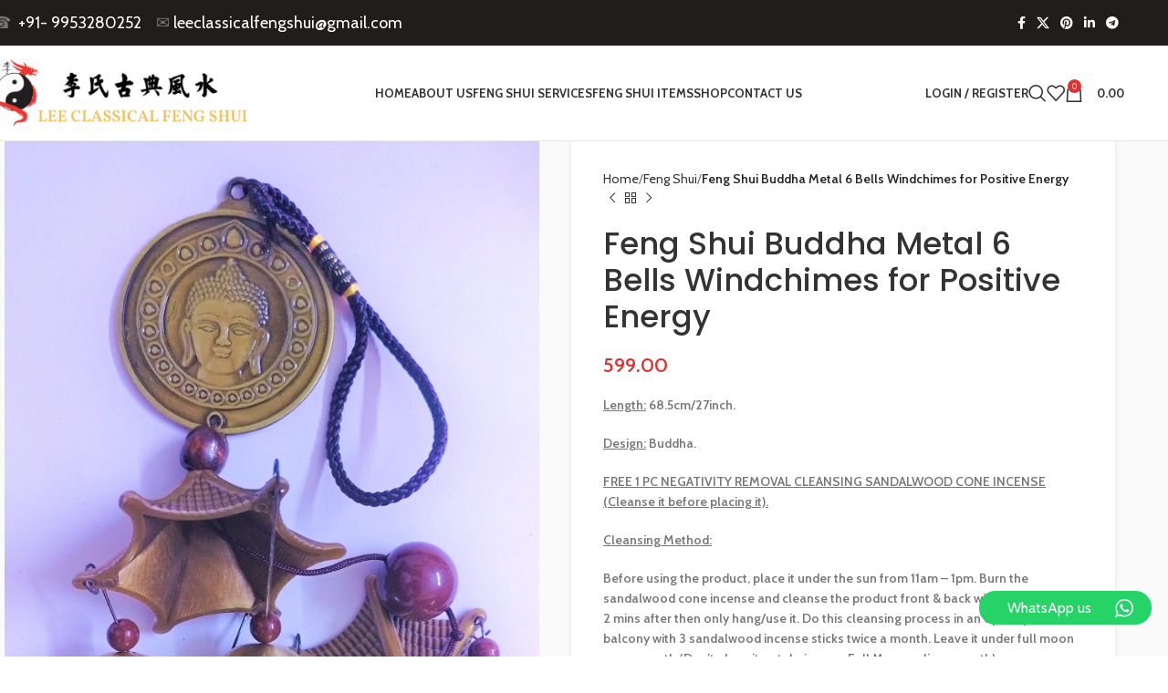

--- FILE ---
content_type: text/html; charset=UTF-8
request_url: https://www.leeclassicalfengshui.com/product/feng-shui-buddha-6-bells-windchimes-for-positive-energy/
body_size: 26573
content:
<!DOCTYPE html>
<html lang="en-US" prefix="og: https://ogp.me/ns#">
<head>
	<meta charset="UTF-8">
	<link rel="profile" href="https://gmpg.org/xfn/11">
	<link rel="pingback" href="https://www.leeclassicalfengshui.com/xmlrpc.php">

	
<!-- Search Engine Optimization by Rank Math - https://rankmath.com/ -->
<title>Feng Shui Buddha Metal 6 Bells Windchimes for Positive Energy - Lee Classical Feng Shui Online</title>
<meta name="description" content="Length: 68.5cm/27inch. Design: Buddha. FREE 1 PC NEGATIVITY REMOVAL CLEANSING SANDALWOOD CONE INCENSE (Cleanse it before placing it). Cleansing Method: Before using the product, place it under the sun from 11am – 1pm. Burn the sandalwood cone incense and cleanse the product front &amp; back with its smoke for 2 mins after then only hang/use it. Do this cleansing process in an open space like balcony with 3 sandalwood incense sticks twice a month. Leave it under full moon every month (Don’t place it out during any Full Moon eclipse month). IMPORTANT: After the cleansing process take a Salt Bath (If possible with Buddha Self Love “Energised Herbs &amp; Rosemary Bath Salt” – Removes Negativity &amp; Purifies Vibrations)."/>
<meta name="robots" content="follow, index, max-snippet:-1, max-video-preview:-1, max-image-preview:large"/>
<link rel="canonical" href="https://www.leeclassicalfengshui.com/product/feng-shui-buddha-6-bells-windchimes-for-positive-energy/" />
<meta property="og:locale" content="en_US" />
<meta property="og:type" content="product" />
<meta property="og:title" content="Feng Shui Buddha Metal 6 Bells Windchimes for Positive Energy - Lee Classical Feng Shui Online" />
<meta property="og:description" content="Length: 68.5cm/27inch. Design: Buddha. FREE 1 PC NEGATIVITY REMOVAL CLEANSING SANDALWOOD CONE INCENSE (Cleanse it before placing it). Cleansing Method: Before using the product, place it under the sun from 11am – 1pm. Burn the sandalwood cone incense and cleanse the product front &amp; back with its smoke for 2 mins after then only hang/use it. Do this cleansing process in an open space like balcony with 3 sandalwood incense sticks twice a month. Leave it under full moon every month (Don’t place it out during any Full Moon eclipse month). IMPORTANT: After the cleansing process take a Salt Bath (If possible with Buddha Self Love “Energised Herbs &amp; Rosemary Bath Salt” – Removes Negativity &amp; Purifies Vibrations)." />
<meta property="og:url" content="https://www.leeclassicalfengshui.com/product/feng-shui-buddha-6-bells-windchimes-for-positive-energy/" />
<meta property="og:site_name" content="Lee Classical Feng Shui Online" />
<meta property="og:updated_time" content="2025-07-24T21:17:43+00:00" />
<meta property="og:image" content="https://www.leeclassicalfengshui.com/wp-content/uploads/2021/04/Buddha-6-Bells-Windchimes-final-576x1024.jpg" />
<meta property="og:image:secure_url" content="https://www.leeclassicalfengshui.com/wp-content/uploads/2021/04/Buddha-6-Bells-Windchimes-final-576x1024.jpg" />
<meta property="og:image:width" content="576" />
<meta property="og:image:height" content="1024" />
<meta property="og:image:alt" content="Buddha 6 Bells Windchimes final" />
<meta property="og:image:type" content="image/jpeg" />
<meta property="product:price:amount" content="599" />
<meta property="product:price:currency" content="INR" />
<meta property="product:availability" content="instock" />
<meta name="twitter:card" content="summary_large_image" />
<meta name="twitter:title" content="Feng Shui Buddha Metal 6 Bells Windchimes for Positive Energy - Lee Classical Feng Shui Online" />
<meta name="twitter:description" content="Length: 68.5cm/27inch. Design: Buddha. FREE 1 PC NEGATIVITY REMOVAL CLEANSING SANDALWOOD CONE INCENSE (Cleanse it before placing it). Cleansing Method: Before using the product, place it under the sun from 11am – 1pm. Burn the sandalwood cone incense and cleanse the product front &amp; back with its smoke for 2 mins after then only hang/use it. Do this cleansing process in an open space like balcony with 3 sandalwood incense sticks twice a month. Leave it under full moon every month (Don’t place it out during any Full Moon eclipse month). IMPORTANT: After the cleansing process take a Salt Bath (If possible with Buddha Self Love “Energised Herbs &amp; Rosemary Bath Salt” – Removes Negativity &amp; Purifies Vibrations)." />
<meta name="twitter:image" content="https://www.leeclassicalfengshui.com/wp-content/uploads/2021/04/Buddha-6-Bells-Windchimes-final-576x1024.jpg" />
<meta name="twitter:label1" content="Price" />
<meta name="twitter:data1" content="&#8377;599.00" />
<meta name="twitter:label2" content="Availability" />
<meta name="twitter:data2" content="In stock" />
<script type="application/ld+json" class="rank-math-schema">{"@context":"https://schema.org","@graph":[{"@type":"Organization","@id":"https://www.leeclassicalfengshui.com/#organization","name":"Lee Classical Feng Shui Online","url":"https://www.leeclassicalfengshui.com","logo":{"@type":"ImageObject","@id":"https://www.leeclassicalfengshui.com/#logo","url":"https://www.leeclassicalfengshui.com/wp-content/uploads/2021/03/feng-shui-logo.jpeg","contentUrl":"https://www.leeclassicalfengshui.com/wp-content/uploads/2021/03/feng-shui-logo.jpeg","caption":"Lee Classical Feng Shui Online","inLanguage":"en-US","width":"496","height":"110"}},{"@type":"WebSite","@id":"https://www.leeclassicalfengshui.com/#website","url":"https://www.leeclassicalfengshui.com","name":"Lee Classical Feng Shui Online","publisher":{"@id":"https://www.leeclassicalfengshui.com/#organization"},"inLanguage":"en-US"},{"@type":"ImageObject","@id":"https://www.leeclassicalfengshui.com/wp-content/uploads/2021/04/Buddha-6-Bells-Windchimes-final-scaled.jpg","url":"https://www.leeclassicalfengshui.com/wp-content/uploads/2021/04/Buddha-6-Bells-Windchimes-final-scaled.jpg","width":"1440","height":"2560","caption":"Buddha 6 Bells Windchimes final","inLanguage":"en-US"},{"@type":"BreadcrumbList","@id":"https://www.leeclassicalfengshui.com/product/feng-shui-buddha-6-bells-windchimes-for-positive-energy/#breadcrumb","itemListElement":[{"@type":"ListItem","position":"1","item":{"@id":"https://www.leeclassicalfengshui.com","name":"Home"}},{"@type":"ListItem","position":"2","item":{"@id":"https://www.leeclassicalfengshui.com/product/feng-shui-buddha-6-bells-windchimes-for-positive-energy/","name":"Feng Shui Buddha Metal 6 Bells Windchimes for Positive Energy"}}]},{"@type":"ItemPage","@id":"https://www.leeclassicalfengshui.com/product/feng-shui-buddha-6-bells-windchimes-for-positive-energy/#webpage","url":"https://www.leeclassicalfengshui.com/product/feng-shui-buddha-6-bells-windchimes-for-positive-energy/","name":"Feng Shui Buddha Metal 6 Bells Windchimes for Positive Energy - Lee Classical Feng Shui Online","datePublished":"2021-04-12T10:37:46+00:00","dateModified":"2025-07-24T21:17:43+00:00","isPartOf":{"@id":"https://www.leeclassicalfengshui.com/#website"},"primaryImageOfPage":{"@id":"https://www.leeclassicalfengshui.com/wp-content/uploads/2021/04/Buddha-6-Bells-Windchimes-final-scaled.jpg"},"inLanguage":"en-US","breadcrumb":{"@id":"https://www.leeclassicalfengshui.com/product/feng-shui-buddha-6-bells-windchimes-for-positive-energy/#breadcrumb"}},{"@type":"Product","name":"Feng Shui Buddha Metal 6 Bells Windchimes for Positive Energy - Lee Classical Feng Shui Online","description":"Length: 68.5cm/27inch. Design: Buddha. FREE 1 PC NEGATIVITY REMOVAL CLEANSING SANDALWOOD CONE INCENSE (Cleanse it before placing it). Cleansing Method: Before using the product, place it under the sun from 11am \u2013 1pm. Burn the sandalwood cone incense and cleanse the product front &amp; back with its smoke for 2 mins after then only hang/use it. Do this cleansing process in an open space like balcony with 3 sandalwood incense sticks twice a month. Leave it under full moon every month (Don\u2019t place it out during any Full Moon eclipse month). IMPORTANT: After the cleansing process take a Salt Bath (If possible with Buddha Self Love \u201cEnergised Herbs &amp; Rosemary Bath Salt\u201d \u2013 Removes Negativity &amp; Purifies Vibrations).","category":"Feng Shui","mainEntityOfPage":{"@id":"https://www.leeclassicalfengshui.com/product/feng-shui-buddha-6-bells-windchimes-for-positive-energy/#webpage"},"image":[{"@type":"ImageObject","url":"https://www.leeclassicalfengshui.com/wp-content/uploads/2021/04/Buddha-6-Bells-Windchimes-final-scaled.jpg","height":"2560","width":"1440"}],"offers":{"@type":"Offer","price":"599.00","priceCurrency":"INR","priceValidUntil":"2026-12-31","availability":"https://schema.org/InStock","itemCondition":"NewCondition","url":"https://www.leeclassicalfengshui.com/product/feng-shui-buddha-6-bells-windchimes-for-positive-energy/","seller":{"@type":"Organization","@id":"https://www.leeclassicalfengshui.com/","name":"Lee Classical Feng Shui Online","url":"https://www.leeclassicalfengshui.com","logo":"https://www.leeclassicalfengshui.com/wp-content/uploads/2021/03/feng-shui-logo.jpeg"}},"@id":"https://www.leeclassicalfengshui.com/product/feng-shui-buddha-6-bells-windchimes-for-positive-energy/#richSnippet"}]}</script>
<!-- /Rank Math WordPress SEO plugin -->

<link rel='dns-prefetch' href='//fonts.googleapis.com' />
<link rel="alternate" type="application/rss+xml" title="Lee Classical Feng Shui Online &raquo; Feed" href="https://www.leeclassicalfengshui.com/feed/" />
<link rel="alternate" title="oEmbed (JSON)" type="application/json+oembed" href="https://www.leeclassicalfengshui.com/wp-json/oembed/1.0/embed?url=https%3A%2F%2Fwww.leeclassicalfengshui.com%2Fproduct%2Ffeng-shui-buddha-6-bells-windchimes-for-positive-energy%2F" />
<link rel="alternate" title="oEmbed (XML)" type="text/xml+oembed" href="https://www.leeclassicalfengshui.com/wp-json/oembed/1.0/embed?url=https%3A%2F%2Fwww.leeclassicalfengshui.com%2Fproduct%2Ffeng-shui-buddha-6-bells-windchimes-for-positive-energy%2F&#038;format=xml" />
		<style>
			.lazyload,
			.lazyloading {
				max-width: 100%;
			}
		</style>
		<style id='wp-img-auto-sizes-contain-inline-css' type='text/css'>
img:is([sizes=auto i],[sizes^="auto," i]){contain-intrinsic-size:3000px 1500px}
/*# sourceURL=wp-img-auto-sizes-contain-inline-css */
</style>
<link rel='stylesheet' id='ht_ctc_main_css-css' href='https://www.leeclassicalfengshui.com/wp-content/plugins/click-to-chat-for-whatsapp/new/inc/assets/css/main.css?ver=4.33' type='text/css' media='all' />
<style id='woocommerce-inline-inline-css' type='text/css'>
.woocommerce form .form-row .required { visibility: visible; }
/*# sourceURL=woocommerce-inline-inline-css */
</style>
<link rel='stylesheet' id='brands-styles-css' href='https://www.leeclassicalfengshui.com/wp-content/plugins/woocommerce/assets/css/brands.css?ver=10.3.6' type='text/css' media='all' />
<link rel='stylesheet' id='flexible-shipping-free-shipping-css' href='https://www.leeclassicalfengshui.com/wp-content/plugins/flexible-shipping/assets/dist/css/free-shipping.css?ver=6.4.5.2' type='text/css' media='all' />
<link rel='stylesheet' id='js_composer_front-css' href='https://www.leeclassicalfengshui.com/wp-content/plugins/js_composer/assets/css/js_composer.min.css?ver=8.2' type='text/css' media='all' />
<link rel='stylesheet' id='woodmart-style-css' href='https://www.leeclassicalfengshui.com/wp-content/themes/woodmart/css/parts/base.min.css?ver=8.0.6' type='text/css' media='all' />
<link rel='stylesheet' id='wd-helpers-wpb-elem-css' href='https://www.leeclassicalfengshui.com/wp-content/themes/woodmart/css/parts/helpers-wpb-elem.min.css?ver=8.0.6' type='text/css' media='all' />
<link rel='stylesheet' id='wd-widget-wd-recent-posts-css' href='https://www.leeclassicalfengshui.com/wp-content/themes/woodmart/css/parts/widget-wd-recent-posts.min.css?ver=8.0.6' type='text/css' media='all' />
<link rel='stylesheet' id='wd-widget-nav-css' href='https://www.leeclassicalfengshui.com/wp-content/themes/woodmart/css/parts/widget-nav.min.css?ver=8.0.6' type='text/css' media='all' />
<link rel='stylesheet' id='wd-widget-product-cat-css' href='https://www.leeclassicalfengshui.com/wp-content/themes/woodmart/css/parts/woo-widget-product-cat.min.css?ver=8.0.6' type='text/css' media='all' />
<link rel='stylesheet' id='wd-widget-product-list-css' href='https://www.leeclassicalfengshui.com/wp-content/themes/woodmart/css/parts/woo-widget-product-list.min.css?ver=8.0.6' type='text/css' media='all' />
<link rel='stylesheet' id='wd-widget-slider-price-filter-css' href='https://www.leeclassicalfengshui.com/wp-content/themes/woodmart/css/parts/woo-widget-slider-price-filter.min.css?ver=8.0.6' type='text/css' media='all' />
<link rel='stylesheet' id='wd-widget-woo-other-css' href='https://www.leeclassicalfengshui.com/wp-content/themes/woodmart/css/parts/woo-widget-other.min.css?ver=8.0.6' type='text/css' media='all' />
<link rel='stylesheet' id='wd-lazy-loading-css' href='https://www.leeclassicalfengshui.com/wp-content/themes/woodmart/css/parts/opt-lazy-load.min.css?ver=8.0.6' type='text/css' media='all' />
<link rel='stylesheet' id='wd-wpcf7-css' href='https://www.leeclassicalfengshui.com/wp-content/themes/woodmart/css/parts/int-wpcf7.min.css?ver=8.0.6' type='text/css' media='all' />
<link rel='stylesheet' id='wd-wpbakery-base-css' href='https://www.leeclassicalfengshui.com/wp-content/themes/woodmart/css/parts/int-wpb-base.min.css?ver=8.0.6' type='text/css' media='all' />
<link rel='stylesheet' id='wd-wpbakery-base-deprecated-css' href='https://www.leeclassicalfengshui.com/wp-content/themes/woodmart/css/parts/int-wpb-base-deprecated.min.css?ver=8.0.6' type='text/css' media='all' />
<link rel='stylesheet' id='wd-notices-fixed-css' href='https://www.leeclassicalfengshui.com/wp-content/themes/woodmart/css/parts/woo-opt-sticky-notices-old.min.css?ver=8.0.6' type='text/css' media='all' />
<link rel='stylesheet' id='wd-woocommerce-base-css' href='https://www.leeclassicalfengshui.com/wp-content/themes/woodmart/css/parts/woocommerce-base.min.css?ver=8.0.6' type='text/css' media='all' />
<link rel='stylesheet' id='wd-mod-star-rating-css' href='https://www.leeclassicalfengshui.com/wp-content/themes/woodmart/css/parts/mod-star-rating.min.css?ver=8.0.6' type='text/css' media='all' />
<link rel='stylesheet' id='wd-woo-el-track-order-css' href='https://www.leeclassicalfengshui.com/wp-content/themes/woodmart/css/parts/woo-el-track-order.min.css?ver=8.0.6' type='text/css' media='all' />
<link rel='stylesheet' id='wd-woocommerce-block-notices-css' href='https://www.leeclassicalfengshui.com/wp-content/themes/woodmart/css/parts/woo-mod-block-notices.min.css?ver=8.0.6' type='text/css' media='all' />
<link rel='stylesheet' id='wd-woo-mod-quantity-css' href='https://www.leeclassicalfengshui.com/wp-content/themes/woodmart/css/parts/woo-mod-quantity.min.css?ver=8.0.6' type='text/css' media='all' />
<link rel='stylesheet' id='wd-woo-single-prod-el-base-css' href='https://www.leeclassicalfengshui.com/wp-content/themes/woodmart/css/parts/woo-single-prod-el-base.min.css?ver=8.0.6' type='text/css' media='all' />
<link rel='stylesheet' id='wd-woo-mod-stock-status-css' href='https://www.leeclassicalfengshui.com/wp-content/themes/woodmart/css/parts/woo-mod-stock-status.min.css?ver=8.0.6' type='text/css' media='all' />
<link rel='stylesheet' id='wd-woo-mod-shop-attributes-css' href='https://www.leeclassicalfengshui.com/wp-content/themes/woodmart/css/parts/woo-mod-shop-attributes.min.css?ver=8.0.6' type='text/css' media='all' />
<link rel='stylesheet' id='wd-wp-blocks-css' href='https://www.leeclassicalfengshui.com/wp-content/themes/woodmart/css/parts/wp-blocks.min.css?ver=8.0.6' type='text/css' media='all' />
<link rel='stylesheet' id='wd-header-base-css' href='https://www.leeclassicalfengshui.com/wp-content/themes/woodmart/css/parts/header-base.min.css?ver=8.0.6' type='text/css' media='all' />
<link rel='stylesheet' id='wd-mod-tools-css' href='https://www.leeclassicalfengshui.com/wp-content/themes/woodmart/css/parts/mod-tools.min.css?ver=8.0.6' type='text/css' media='all' />
<link rel='stylesheet' id='wd-header-elements-base-css' href='https://www.leeclassicalfengshui.com/wp-content/themes/woodmart/css/parts/header-el-base.min.css?ver=8.0.6' type='text/css' media='all' />
<link rel='stylesheet' id='wd-social-icons-css' href='https://www.leeclassicalfengshui.com/wp-content/themes/woodmart/css/parts/el-social-icons.min.css?ver=8.0.6' type='text/css' media='all' />
<link rel='stylesheet' id='wd-header-my-account-dropdown-css' href='https://www.leeclassicalfengshui.com/wp-content/themes/woodmart/css/parts/header-el-my-account-dropdown.min.css?ver=8.0.6' type='text/css' media='all' />
<link rel='stylesheet' id='wd-woo-mod-login-form-css' href='https://www.leeclassicalfengshui.com/wp-content/themes/woodmart/css/parts/woo-mod-login-form.min.css?ver=8.0.6' type='text/css' media='all' />
<link rel='stylesheet' id='wd-header-my-account-css' href='https://www.leeclassicalfengshui.com/wp-content/themes/woodmart/css/parts/header-el-my-account.min.css?ver=8.0.6' type='text/css' media='all' />
<link rel='stylesheet' id='wd-header-search-css' href='https://www.leeclassicalfengshui.com/wp-content/themes/woodmart/css/parts/header-el-search.min.css?ver=8.0.6' type='text/css' media='all' />
<link rel='stylesheet' id='wd-header-cart-side-css' href='https://www.leeclassicalfengshui.com/wp-content/themes/woodmart/css/parts/header-el-cart-side.min.css?ver=8.0.6' type='text/css' media='all' />
<link rel='stylesheet' id='wd-header-cart-css' href='https://www.leeclassicalfengshui.com/wp-content/themes/woodmart/css/parts/header-el-cart.min.css?ver=8.0.6' type='text/css' media='all' />
<link rel='stylesheet' id='wd-widget-shopping-cart-css' href='https://www.leeclassicalfengshui.com/wp-content/themes/woodmart/css/parts/woo-widget-shopping-cart.min.css?ver=8.0.6' type='text/css' media='all' />
<link rel='stylesheet' id='wd-header-mobile-nav-dropdown-css' href='https://www.leeclassicalfengshui.com/wp-content/themes/woodmart/css/parts/header-el-mobile-nav-dropdown.min.css?ver=8.0.6' type='text/css' media='all' />
<link rel='stylesheet' id='wd-page-title-css' href='https://www.leeclassicalfengshui.com/wp-content/themes/woodmart/css/parts/page-title.min.css?ver=8.0.6' type='text/css' media='all' />
<link rel='stylesheet' id='wd-woo-single-prod-predefined-css' href='https://www.leeclassicalfengshui.com/wp-content/themes/woodmart/css/parts/woo-single-prod-predefined.min.css?ver=8.0.6' type='text/css' media='all' />
<link rel='stylesheet' id='wd-woo-single-prod-and-quick-view-predefined-css' href='https://www.leeclassicalfengshui.com/wp-content/themes/woodmart/css/parts/woo-single-prod-and-quick-view-predefined.min.css?ver=8.0.6' type='text/css' media='all' />
<link rel='stylesheet' id='wd-woo-single-prod-el-tabs-predefined-css' href='https://www.leeclassicalfengshui.com/wp-content/themes/woodmart/css/parts/woo-single-prod-el-tabs-predefined.min.css?ver=8.0.6' type='text/css' media='all' />
<link rel='stylesheet' id='wd-woo-single-prod-opt-base-css' href='https://www.leeclassicalfengshui.com/wp-content/themes/woodmart/css/parts/woo-single-prod-opt-base.min.css?ver=8.0.6' type='text/css' media='all' />
<link rel='stylesheet' id='wd-woo-single-prod-el-gallery-css' href='https://www.leeclassicalfengshui.com/wp-content/themes/woodmart/css/parts/woo-single-prod-el-gallery.min.css?ver=8.0.6' type='text/css' media='all' />
<link rel='stylesheet' id='wd-swiper-css' href='https://www.leeclassicalfengshui.com/wp-content/themes/woodmart/css/parts/lib-swiper.min.css?ver=8.0.6' type='text/css' media='all' />
<link rel='stylesheet' id='wd-swiper-arrows-css' href='https://www.leeclassicalfengshui.com/wp-content/themes/woodmart/css/parts/lib-swiper-arrows.min.css?ver=8.0.6' type='text/css' media='all' />
<link rel='stylesheet' id='wd-photoswipe-css' href='https://www.leeclassicalfengshui.com/wp-content/themes/woodmart/css/parts/lib-photoswipe.min.css?ver=8.0.6' type='text/css' media='all' />
<link rel='stylesheet' id='wd-woo-single-prod-el-navigation-css' href='https://www.leeclassicalfengshui.com/wp-content/themes/woodmart/css/parts/woo-single-prod-el-navigation.min.css?ver=8.0.6' type='text/css' media='all' />
<link rel='stylesheet' id='wd-tabs-css' href='https://www.leeclassicalfengshui.com/wp-content/themes/woodmart/css/parts/el-tabs.min.css?ver=8.0.6' type='text/css' media='all' />
<link rel='stylesheet' id='wd-woo-single-prod-el-tabs-opt-layout-tabs-css' href='https://www.leeclassicalfengshui.com/wp-content/themes/woodmart/css/parts/woo-single-prod-el-tabs-opt-layout-tabs.min.css?ver=8.0.6' type='text/css' media='all' />
<link rel='stylesheet' id='wd-accordion-css' href='https://www.leeclassicalfengshui.com/wp-content/themes/woodmart/css/parts/el-accordion.min.css?ver=8.0.6' type='text/css' media='all' />
<link rel='stylesheet' id='wd-accordion-elem-wpb-css' href='https://www.leeclassicalfengshui.com/wp-content/themes/woodmart/css/parts/el-accordion-wpb-elem.min.css?ver=8.0.6' type='text/css' media='all' />
<link rel='stylesheet' id='wd-product-loop-css' href='https://www.leeclassicalfengshui.com/wp-content/themes/woodmart/css/parts/woo-product-loop.min.css?ver=8.0.6' type='text/css' media='all' />
<link rel='stylesheet' id='wd-product-loop-quick-css' href='https://www.leeclassicalfengshui.com/wp-content/themes/woodmart/css/parts/woo-product-loop-quick.min.css?ver=8.0.6' type='text/css' media='all' />
<link rel='stylesheet' id='wd-woo-mod-add-btn-replace-css' href='https://www.leeclassicalfengshui.com/wp-content/themes/woodmart/css/parts/woo-mod-add-btn-replace.min.css?ver=8.0.6' type='text/css' media='all' />
<link rel='stylesheet' id='wd-mfp-popup-css' href='https://www.leeclassicalfengshui.com/wp-content/themes/woodmart/css/parts/lib-magnific-popup.min.css?ver=8.0.6' type='text/css' media='all' />
<link rel='stylesheet' id='wd-woo-mod-product-labels-css' href='https://www.leeclassicalfengshui.com/wp-content/themes/woodmart/css/parts/woo-mod-product-labels.min.css?ver=8.0.6' type='text/css' media='all' />
<link rel='stylesheet' id='wd-woo-mod-product-labels-round-css' href='https://www.leeclassicalfengshui.com/wp-content/themes/woodmart/css/parts/woo-mod-product-labels-round.min.css?ver=8.0.6' type='text/css' media='all' />
<link rel='stylesheet' id='wd-swiper-pagin-css' href='https://www.leeclassicalfengshui.com/wp-content/themes/woodmart/css/parts/lib-swiper-pagin.min.css?ver=8.0.6' type='text/css' media='all' />
<link rel='stylesheet' id='wd-footer-base-css' href='https://www.leeclassicalfengshui.com/wp-content/themes/woodmart/css/parts/footer-base.min.css?ver=8.0.6' type='text/css' media='all' />
<link rel='stylesheet' id='wd-scroll-top-css' href='https://www.leeclassicalfengshui.com/wp-content/themes/woodmart/css/parts/opt-scrolltotop.min.css?ver=8.0.6' type='text/css' media='all' />
<link rel='stylesheet' id='wd-wd-search-results-css' href='https://www.leeclassicalfengshui.com/wp-content/themes/woodmart/css/parts/wd-search-results.min.css?ver=8.0.6' type='text/css' media='all' />
<link rel='stylesheet' id='wd-wd-search-form-css' href='https://www.leeclassicalfengshui.com/wp-content/themes/woodmart/css/parts/wd-search-form.min.css?ver=8.0.6' type='text/css' media='all' />
<link rel='stylesheet' id='wd-header-search-fullscreen-css' href='https://www.leeclassicalfengshui.com/wp-content/themes/woodmart/css/parts/header-el-search-fullscreen-general.min.css?ver=8.0.6' type='text/css' media='all' />
<link rel='stylesheet' id='wd-header-search-fullscreen-1-css' href='https://www.leeclassicalfengshui.com/wp-content/themes/woodmart/css/parts/header-el-search-fullscreen-1.min.css?ver=8.0.6' type='text/css' media='all' />
<link rel='stylesheet' id='xts-style-theme_settings_default-css' href='https://www.leeclassicalfengshui.com/wp-content/uploads/2025/04/xts-theme_settings_default-1746018696.css?ver=8.0.6' type='text/css' media='all' />
<link rel='stylesheet' id='xts-google-fonts-css' href='https://fonts.googleapis.com/css?family=Cabin%3A400%2C600%2C700%7CPoppins%3A400%2C600%2C500%7CLato%3A400%2C700&#038;ver=8.0.6' type='text/css' media='all' />
<script type="text/javascript" src="https://www.leeclassicalfengshui.com/wp-includes/js/jquery/jquery.min.js?ver=3.7.1" id="jquery-core-js"></script>
<script type="text/javascript" src="https://www.leeclassicalfengshui.com/wp-includes/js/jquery/jquery-migrate.min.js?ver=3.4.1" id="jquery-migrate-js"></script>
<script type="text/javascript" src="https://www.leeclassicalfengshui.com/wp-content/plugins/woocommerce/assets/js/jquery-blockui/jquery.blockUI.min.js?ver=2.7.0-wc.10.3.6" id="wc-jquery-blockui-js" data-wp-strategy="defer"></script>
<script type="text/javascript" id="wc-add-to-cart-js-extra">
/* <![CDATA[ */
var wc_add_to_cart_params = {"ajax_url":"/wp-admin/admin-ajax.php","wc_ajax_url":"/?wc-ajax=%%endpoint%%","i18n_view_cart":"View cart","cart_url":"https://www.leeclassicalfengshui.com/cart/","is_cart":"","cart_redirect_after_add":"yes"};
//# sourceURL=wc-add-to-cart-js-extra
/* ]]> */
</script>
<script type="text/javascript" src="https://www.leeclassicalfengshui.com/wp-content/plugins/woocommerce/assets/js/frontend/add-to-cart.min.js?ver=10.3.6" id="wc-add-to-cart-js" data-wp-strategy="defer"></script>
<script type="text/javascript" id="wc-single-product-js-extra">
/* <![CDATA[ */
var wc_single_product_params = {"i18n_required_rating_text":"Please select a rating","i18n_rating_options":["1 of 5 stars","2 of 5 stars","3 of 5 stars","4 of 5 stars","5 of 5 stars"],"i18n_product_gallery_trigger_text":"View full-screen image gallery","review_rating_required":"yes","flexslider":{"rtl":false,"animation":"slide","smoothHeight":true,"directionNav":false,"controlNav":"thumbnails","slideshow":false,"animationSpeed":500,"animationLoop":false,"allowOneSlide":false},"zoom_enabled":"","zoom_options":[],"photoswipe_enabled":"","photoswipe_options":{"shareEl":false,"closeOnScroll":false,"history":false,"hideAnimationDuration":0,"showAnimationDuration":0},"flexslider_enabled":""};
//# sourceURL=wc-single-product-js-extra
/* ]]> */
</script>
<script type="text/javascript" src="https://www.leeclassicalfengshui.com/wp-content/plugins/woocommerce/assets/js/frontend/single-product.min.js?ver=10.3.6" id="wc-single-product-js" defer="defer" data-wp-strategy="defer"></script>
<script type="text/javascript" src="https://www.leeclassicalfengshui.com/wp-content/plugins/woocommerce/assets/js/js-cookie/js.cookie.min.js?ver=2.1.4-wc.10.3.6" id="wc-js-cookie-js" defer="defer" data-wp-strategy="defer"></script>
<script type="text/javascript" id="woocommerce-js-extra">
/* <![CDATA[ */
var woocommerce_params = {"ajax_url":"/wp-admin/admin-ajax.php","wc_ajax_url":"/?wc-ajax=%%endpoint%%","i18n_password_show":"Show password","i18n_password_hide":"Hide password"};
//# sourceURL=woocommerce-js-extra
/* ]]> */
</script>
<script type="text/javascript" src="https://www.leeclassicalfengshui.com/wp-content/plugins/woocommerce/assets/js/frontend/woocommerce.min.js?ver=10.3.6" id="woocommerce-js" defer="defer" data-wp-strategy="defer"></script>
<script type="text/javascript" src="https://www.leeclassicalfengshui.com/wp-content/plugins/js_composer/assets/js/vendors/woocommerce-add-to-cart.js?ver=8.2" id="vc_woocommerce-add-to-cart-js-js"></script>
<script type="text/javascript" src="https://www.leeclassicalfengshui.com/wp-content/plugins/wp-image-zoooom/assets/js/jquery.image_zoom.min.js?ver=1.60" id="image_zoooom-js" defer="defer" data-wp-strategy="defer" fetchpriority="low"></script>
<script type="text/javascript" id="image_zoooom-init-js-extra">
/* <![CDATA[ */
var IZ = {"options":{"zoomType":"inner","cursor":"crosshair","easingAmount":12},"with_woocommerce":"1","exchange_thumbnails":"1","enable_mobile":"1","woo_categories":"0","woo_slider":"0","enable_surecart":"0"};
//# sourceURL=image_zoooom-init-js-extra
/* ]]> */
</script>
<script type="text/javascript" src="https://www.leeclassicalfengshui.com/wp-content/plugins/wp-image-zoooom/assets/js/image_zoom-init.js?ver=1.60" id="image_zoooom-init-js" defer="defer" data-wp-strategy="defer" fetchpriority="low"></script>
<script type="text/javascript" src="https://www.leeclassicalfengshui.com/wp-content/themes/woodmart/js/libs/device.min.js?ver=8.0.6" id="wd-device-library-js"></script>
<script type="text/javascript" src="https://www.leeclassicalfengshui.com/wp-content/themes/woodmart/js/scripts/global/scrollBar.min.js?ver=8.0.6" id="wd-scrollbar-js"></script>
<script></script><link rel="https://api.w.org/" href="https://www.leeclassicalfengshui.com/wp-json/" /><link rel="alternate" title="JSON" type="application/json" href="https://www.leeclassicalfengshui.com/wp-json/wp/v2/product/7456" /><link rel="EditURI" type="application/rsd+xml" title="RSD" href="https://www.leeclassicalfengshui.com/xmlrpc.php?rsd" />
<meta name="generator" content="WordPress 6.9" />
<link rel='shortlink' href='https://www.leeclassicalfengshui.com/?p=7456' />
		<script>
			document.documentElement.className = document.documentElement.className.replace('no-js', 'js');
		</script>
				<style>
			.no-js img.lazyload {
				display: none;
			}

			figure.wp-block-image img.lazyloading {
				min-width: 150px;
			}

			.lazyload,
			.lazyloading {
				--smush-placeholder-width: 100px;
				--smush-placeholder-aspect-ratio: 1/1;
				width: var(--smush-image-width, var(--smush-placeholder-width)) !important;
				aspect-ratio: var(--smush-image-aspect-ratio, var(--smush-placeholder-aspect-ratio)) !important;
			}

						.lazyload, .lazyloading {
				opacity: 0;
			}

			.lazyloaded {
				opacity: 1;
				transition: opacity 400ms;
				transition-delay: 0ms;
			}

					</style>
							<meta name="viewport" content="width=device-width, initial-scale=1.0, maximum-scale=1.0, user-scalable=no">
										<noscript><style>.woocommerce-product-gallery{ opacity: 1 !important; }</style></noscript>
	<meta name="generator" content="Powered by WPBakery Page Builder - drag and drop page builder for WordPress."/>
<script>
    window.KoalaLinksConfig = {};
    var script = document.createElement("script");
    script.defer = true;
    script.src = "https://koala.sh/api/eucalyptus.js?domainId=77abfb3c-fce6-4a4c-81c4-4833b99d86e8&page=" + encodeURIComponent(window.location.protocol + "//" + window.location.host + window.location.pathname);
    document.head.appendChild(script);
</script><style type="text/css">img.zoooom,.zoooom img{padding:0!important;}.vc_editor.compose-mode .zoooom::before { content: "\f179     Zoom applied to the image. Check on the frontend"; position: absolute; margin-top: 12px; text-align: right; background-color: white; line-height: 1.4em; left: 5%; padding: 0 10px 6px; font-family: dashicons; font-size: 0.9em; font-style: italic; z-index: 20; }</style><script type="text/javascript"></script><link rel="icon" href="https://www.leeclassicalfengshui.com/wp-content/uploads/2021/03/cropped-feng-shui-logo-32x32.jpeg" sizes="32x32" />
<link rel="icon" href="https://www.leeclassicalfengshui.com/wp-content/uploads/2021/03/cropped-feng-shui-logo-192x192.jpeg" sizes="192x192" />
<link rel="apple-touch-icon" href="https://www.leeclassicalfengshui.com/wp-content/uploads/2021/03/cropped-feng-shui-logo-180x180.jpeg" />
<meta name="msapplication-TileImage" content="https://www.leeclassicalfengshui.com/wp-content/uploads/2021/03/cropped-feng-shui-logo-270x270.jpeg" />
<style>
		
		</style><noscript><style> .wpb_animate_when_almost_visible { opacity: 1; }</style></noscript>			<style id="wd-style-default_header-css" data-type="wd-style-default_header">
				:root{
	--wd-top-bar-h: 50px;
	--wd-top-bar-sm-h: 40px;
	--wd-top-bar-sticky-h: .00001px;
	--wd-top-bar-brd-w: .00001px;

	--wd-header-general-h: 104px;
	--wd-header-general-sm-h: 60px;
	--wd-header-general-sticky-h: .00001px;
	--wd-header-general-brd-w: 1px;

	--wd-header-bottom-h: 50px;
	--wd-header-bottom-sm-h: .00001px;
	--wd-header-bottom-sticky-h: .00001px;
	--wd-header-bottom-brd-w: .00001px;

	--wd-header-clone-h: .00001px;

	--wd-header-brd-w: calc(var(--wd-top-bar-brd-w) + var(--wd-header-general-brd-w) + var(--wd-header-bottom-brd-w));
	--wd-header-h: calc(var(--wd-top-bar-h) + var(--wd-header-general-h) + var(--wd-header-bottom-h) + var(--wd-header-brd-w));
	--wd-header-sticky-h: calc(var(--wd-top-bar-sticky-h) + var(--wd-header-general-sticky-h) + var(--wd-header-bottom-sticky-h) + var(--wd-header-clone-h) + var(--wd-header-brd-w));
	--wd-header-sm-h: calc(var(--wd-top-bar-sm-h) + var(--wd-header-general-sm-h) + var(--wd-header-bottom-sm-h) + var(--wd-header-brd-w));
}

.whb-top-bar .wd-dropdown {
	margin-top: 5px;
}

.whb-top-bar .wd-dropdown:after {
	height: 15px;
}




:root:has(.whb-general-header.whb-border-boxed) {
	--wd-header-general-brd-w: .00001px;
}

@media (max-width: 1024px) {
:root:has(.whb-general-header.whb-hidden-mobile) {
	--wd-header-general-brd-w: .00001px;
}
}


.whb-header-bottom .wd-dropdown {
	margin-top: 5px;
}

.whb-header-bottom .wd-dropdown:after {
	height: 15px;
}



		
.whb-top-bar {
	background-color: rgba(33, 29, 29, 1);
}

.whb-duljtjrl87kj7pmuut6b .searchform {
	--wd-form-height: 46px;
}
.whb-general-header {
	border-color: rgba(129, 129, 129, 0.2);border-bottom-width: 1px;border-bottom-style: solid;
}
			</style>
			<link rel='stylesheet' id='wc-blocks-style-css' href='https://www.leeclassicalfengshui.com/wp-content/plugins/woocommerce/assets/client/blocks/wc-blocks.css?ver=wc-10.3.6' type='text/css' media='all' />
</head>

<body class="wp-singular product-template-default single single-product postid-7456 wp-theme-woodmart theme-woodmart woocommerce woocommerce-page woocommerce-no-js metaslider-plugin wrapper-full-width  categories-accordion-on woodmart-ajax-shop-on notifications-sticky wpb-js-composer js-comp-ver-8.2 vc_responsive">

			<script type="text/javascript" id="wd-flicker-fix">// Flicker fix.</script>	
	
	<div data-rocket-location-hash="2b4a26798a2571018e38594742487c70" class="wd-page-wrapper website-wrapper">
									<header data-rocket-location-hash="6f1653f13e0f3ca8d2eac9d876ac8480" class="whb-header whb-default_header whb-sticky-shadow whb-scroll-stick whb-sticky-real">
					<div data-rocket-location-hash="bbe49e9e3df14a896b564b3512d39a74" class="whb-main-header">
	
<div class="whb-row whb-top-bar whb-not-sticky-row whb-with-bg whb-without-border whb-color-dark whb-flex-flex-middle">
	<div class="container">
		<div class="whb-flex-row whb-top-bar-inner">
			<div class="whb-column whb-col-left whb-visible-lg">
	
<div class="wd-header-text reset-last-child  wd-inline"><span style="font-size: 18px;">☎️  <span style="color: #ffffff;">+91- 9953280252</span>    ✉️ <span style="color: #ffffff;"><a style="color: #ffffff;" href="mailto:leeclassicalfengshui@gmail.com">leeclassicalfengshui@gmail.com</a></span></span></div>
</div>
<div class="whb-column whb-col-center whb-visible-lg whb-empty-column">
	</div>
<div class="whb-column whb-col-right whb-visible-lg">
				<div id="" class=" wd-social-icons  wd-style-default wd-size-small social-share wd-shape-circle  whb-61qbocnh2ezx7e7al7jd color-scheme-light text-center">
				
				
									<a rel="noopener noreferrer nofollow" href="https://www.facebook.com/sharer/sharer.php?u=https://www.leeclassicalfengshui.com/product/feng-shui-buddha-6-bells-windchimes-for-positive-energy/" target="_blank" class=" wd-social-icon social-facebook" aria-label="Facebook social link">
						<span class="wd-icon"></span>
											</a>
				
									<a rel="noopener noreferrer nofollow" href="https://x.com/share?url=https://www.leeclassicalfengshui.com/product/feng-shui-buddha-6-bells-windchimes-for-positive-energy/" target="_blank" class=" wd-social-icon social-twitter" aria-label="X social link">
						<span class="wd-icon"></span>
											</a>
				
				
				
				
									<a rel="noopener noreferrer nofollow" href="https://pinterest.com/pin/create/button/?url=https://www.leeclassicalfengshui.com/product/feng-shui-buddha-6-bells-windchimes-for-positive-energy/&media=https://www.leeclassicalfengshui.com/wp-content/uploads/2021/04/Buddha-6-Bells-Windchimes-final-scaled.jpg&description=Feng+Shui+Buddha+Metal+6+Bells+Windchimes+for+Positive+Energy" target="_blank" class=" wd-social-icon social-pinterest" aria-label="Pinterest social link">
						<span class="wd-icon"></span>
											</a>
				
				
									<a rel="noopener noreferrer nofollow" href="https://www.linkedin.com/shareArticle?mini=true&url=https://www.leeclassicalfengshui.com/product/feng-shui-buddha-6-bells-windchimes-for-positive-energy/" target="_blank" class=" wd-social-icon social-linkedin" aria-label="Linkedin social link">
						<span class="wd-icon"></span>
											</a>
				
				
				
				
				
				
				
				
				
				
				
				
				
				
				
				
									<a rel="noopener noreferrer nofollow" href="https://telegram.me/share/url?url=https://www.leeclassicalfengshui.com/product/feng-shui-buddha-6-bells-windchimes-for-positive-energy/" target="_blank" class=" wd-social-icon social-tg" aria-label="Telegram social link">
						<span class="wd-icon"></span>
											</a>
				
				
			</div>

		</div>
<div class="whb-column whb-col-mobile whb-hidden-lg">
	
<div class="wd-header-text reset-last-child  wd-inline"><span style="font-size: 13px;">☎️  <a href="tel:+91-9953280252"><span style="color: #ffffff;">+91- 9953280252</span> </a>   ✉️ <span style="font-size: 13px;"> <span style="color: #ffffff;"><a style="color: #ffffff;" href="mailto:leeclassicalfengshui@gmail.com">leeclassicalfengshui@gmail.com</a></span></span></span></div>
</div>
		</div>
	</div>
</div>

<div class="whb-row whb-general-header whb-not-sticky-row whb-without-bg whb-border-fullwidth whb-color-dark whb-flex-flex-middle">
	<div class="container">
		<div class="whb-flex-row whb-general-header-inner">
			<div class="whb-column whb-col-left whb-visible-lg">
	<div class="site-logo">
	<a href="https://www.leeclassicalfengshui.com/" class="wd-logo wd-main-logo" rel="home" aria-label="Site logo">
		<img data-src="https://www.leeclassicalfengshui.com/wp-content/uploads/2021/04/L-1.png" alt="Lee Classical Feng Shui Online" style="--smush-placeholder-width: 340px; --smush-placeholder-aspect-ratio: 340/90;max-width: 285px;" src="[data-uri]" class="lazyload" />	</a>
	</div>
</div>
<div class="whb-column whb-col-center whb-visible-lg">
	<div class="wd-header-nav wd-header-main-nav text-center wd-design-1" role="navigation" aria-label="Main navigation">
	<ul id="menu-offical-main-menu" class="menu wd-nav wd-nav-main wd-style-underline wd-gap-s"><li id="menu-item-7331" class="menu-item menu-item-type-post_type menu-item-object-page menu-item-home menu-item-7331 item-level-0 menu-simple-dropdown wd-event-hover" ><a href="https://www.leeclassicalfengshui.com/" class="woodmart-nav-link"><span class="nav-link-text">Home</span></a></li>
<li id="menu-item-7332" class="menu-item menu-item-type-post_type menu-item-object-page menu-item-has-children menu-item-7332 item-level-0 menu-simple-dropdown wd-event-hover" ><a href="https://www.leeclassicalfengshui.com/about-us/" class="woodmart-nav-link"><span class="nav-link-text">About Us</span></a><div class="color-scheme-dark wd-design-default wd-dropdown-menu wd-dropdown"><div data-rocket-location-hash="c7ba6805e49f84c44b36c30275589dd3" class="container wd-entry-content">
<ul class="wd-sub-menu color-scheme-dark">
	<li id="menu-item-7797" class="menu-item menu-item-type-post_type menu-item-object-page menu-item-7797 item-level-1 wd-event-hover" ><a href="https://www.leeclassicalfengshui.com/feng-shui-shop-near-me/" class="woodmart-nav-link">Feng Shui Shop Near Me</a></li>
	<li id="menu-item-7528" class="menu-item menu-item-type-post_type menu-item-object-page menu-item-7528 item-level-1 wd-event-hover" ><a href="https://www.leeclassicalfengshui.com/client-testimonials/" class="woodmart-nav-link">Testimonials</a></li>
</ul>
</div>
</div>
</li>
<li id="menu-item-8753" class="menu-item menu-item-type-custom menu-item-object-custom menu-item-has-children menu-item-8753 item-level-0 menu-simple-dropdown wd-event-hover" ><a href="#" class="woodmart-nav-link"><span class="nav-link-text">Feng Shui Services</span></a><div class="color-scheme-dark wd-design-default wd-dropdown-menu wd-dropdown"><div class="container wd-entry-content">
<ul class="wd-sub-menu color-scheme-dark">
	<li id="menu-item-8751" class="menu-item menu-item-type-post_type menu-item-object-page menu-item-8751 item-level-1 wd-event-hover" ><a href="https://www.leeclassicalfengshui.com/online-feng-shui-consultation/" class="woodmart-nav-link">Online Feng Shui Consultation</a></li>
	<li id="menu-item-8782" class="menu-item menu-item-type-post_type menu-item-object-page menu-item-8782 item-level-1 wd-event-hover" ><a href="https://www.leeclassicalfengshui.com/residential-feng-shui-consultation/" class="woodmart-nav-link">Residential Feng Shui Consultation</a></li>
	<li id="menu-item-8752" class="menu-item menu-item-type-post_type menu-item-object-page menu-item-8752 item-level-1 wd-event-hover" ><a href="https://www.leeclassicalfengshui.com/commercial-feng-shui-consultation/" class="woodmart-nav-link">Commercial Feng Shui Consultation</a></li>
</ul>
</div>
</div>
</li>
<li id="menu-item-8260" class="menu-item menu-item-type-post_type menu-item-object-page menu-item-has-children menu-item-8260 item-level-0 menu-simple-dropdown wd-event-hover" ><a href="https://www.leeclassicalfengshui.com/feng-shui-items/" class="woodmart-nav-link"><span class="nav-link-text">Feng Shui Items</span></a><div class="color-scheme-dark wd-design-default wd-dropdown-menu wd-dropdown"><div class="container wd-entry-content">
<ul class="wd-sub-menu color-scheme-dark">
	<li id="menu-item-8398" class="menu-item menu-item-type-post_type menu-item-object-page menu-item-8398 item-level-1 wd-event-hover" ><a href="https://www.leeclassicalfengshui.com/feng-shui-items-for-good-luck/" class="woodmart-nav-link">Feng Shui Items For Good Luck</a></li>
	<li id="menu-item-8399" class="menu-item menu-item-type-post_type menu-item-object-page menu-item-8399 item-level-1 wd-event-hover" ><a href="https://www.leeclassicalfengshui.com/feng-shui-items-for-business-growth/" class="woodmart-nav-link">Feng Shui Items for Business Growth</a></li>
	<li id="menu-item-8400" class="menu-item menu-item-type-post_type menu-item-object-page menu-item-8400 item-level-1 wd-event-hover" ><a href="https://www.leeclassicalfengshui.com/buy-feng-shui-items-online/" class="woodmart-nav-link">Buy Feng Shui Items Online</a></li>
</ul>
</div>
</div>
</li>
<li id="menu-item-7333" class="menu-item menu-item-type-post_type menu-item-object-page current_page_parent menu-item-7333 item-level-0 menu-simple-dropdown wd-event-hover" ><a href="https://www.leeclassicalfengshui.com/shop/" class="woodmart-nav-link"><span class="nav-link-text">Shop</span></a></li>
<li id="menu-item-7335" class="menu-item menu-item-type-post_type menu-item-object-page menu-item-7335 item-level-0 menu-simple-dropdown wd-event-hover" ><a href="https://www.leeclassicalfengshui.com/contact-us/" class="woodmart-nav-link"><span class="nav-link-text">Contact Us</span></a></li>
</ul></div>
</div>
<div class="whb-column whb-col-right whb-visible-lg">
	<div class="wd-header-my-account wd-tools-element wd-event-hover wd-design-1 wd-account-style-text whb-2b8mjqhbtvxz16jtxdrd">
			<a href="https://www.leeclassicalfengshui.com/my-account/" title="My account">
			
				<span class="wd-tools-icon">
									</span>
				<span class="wd-tools-text">
				Login / Register			</span>

					</a>

		
					<div class="wd-dropdown wd-dropdown-register">
						<div class="login-dropdown-inner woocommerce">
							<span class="wd-heading"><span class="title">Sign in</span><a class="create-account-link" href="https://www.leeclassicalfengshui.com/my-account/?action=register">Create an Account</a></span>
										<form method="post" class="login woocommerce-form woocommerce-form-login
						" action="https://www.leeclassicalfengshui.com/my-account/" 			>

				
				
				<p class="woocommerce-FormRow woocommerce-FormRow--wide form-row form-row-wide form-row-username">
					<label for="username">Username or email address&nbsp;<span class="required" aria-hidden="true">*</span><span class="screen-reader-text">Required</span></label>
					<input type="text" class="woocommerce-Input woocommerce-Input--text input-text" name="username" id="username" value="" />				</p>
				<p class="woocommerce-FormRow woocommerce-FormRow--wide form-row form-row-wide form-row-password">
					<label for="password">Password&nbsp;<span class="required" aria-hidden="true">*</span><span class="screen-reader-text">Required</span></label>
					<input class="woocommerce-Input woocommerce-Input--text input-text" type="password" name="password" id="password" autocomplete="current-password" />
				</p>

				
				<p class="form-row">
					<input type="hidden" id="woocommerce-login-nonce" name="woocommerce-login-nonce" value="8e3eb718e7" /><input type="hidden" name="_wp_http_referer" value="/product/feng-shui-buddha-6-bells-windchimes-for-positive-energy/" />										<button type="submit" class="button woocommerce-button woocommerce-form-login__submit" name="login" value="Log in">Log in</button>
				</p>

				<p class="login-form-footer">
					<a href="https://www.leeclassicalfengshui.com/my-account/lost-password/" class="woocommerce-LostPassword lost_password">Lost your password?</a>
					<label class="woocommerce-form__label woocommerce-form__label-for-checkbox woocommerce-form-login__rememberme">
						<input class="woocommerce-form__input woocommerce-form__input-checkbox" name="rememberme" type="checkbox" value="forever" title="Remember me" aria-label="Remember me" /> <span>Remember me</span>
					</label>
				</p>

				
							</form>

		
						</div>
					</div>
					</div>
<div class="wd-header-search wd-tools-element wd-design-1 wd-style-icon wd-display-full-screen whb-duljtjrl87kj7pmuut6b" title="Search">
	<a href="#" rel="nofollow" aria-label="Search">
		
			<span class="wd-tools-icon">
							</span>

			<span class="wd-tools-text">
				Search			</span>

			</a>
	</div>

<div class="wd-header-wishlist wd-tools-element wd-style-icon wd-design-2 whb-i8977fqp1lmve3hyjltf" title="My Wishlist">
	<a href="https://www.leeclassicalfengshui.com/wishlist/" title="Wishlist products">
		
			<span class="wd-tools-icon">
				
							</span>

			<span class="wd-tools-text">
				Wishlist			</span>

			</a>
</div>

<div class="wd-header-cart wd-tools-element wd-design-2 cart-widget-opener whb-5u866sftq6yga790jxf3">
	<a href="https://www.leeclassicalfengshui.com/cart/" title="Shopping cart">
		
			<span class="wd-tools-icon wd-icon-alt">
															<span class="wd-cart-number wd-tools-count">0 <span>items</span></span>
									</span>
			<span class="wd-tools-text">
				
										<span class="wd-cart-subtotal"><span class="woocommerce-Price-amount amount"><bdi><span class="woocommerce-Price-currencySymbol">&#8377;</span>0.00</bdi></span></span>
					</span>

			</a>
	</div>
</div>
<div class="whb-column whb-mobile-left whb-hidden-lg">
	<div class="wd-tools-element wd-header-mobile-nav wd-style-text wd-design-1 whb-wn5z894j1g5n0yp3eeuz">
	<a href="#" rel="nofollow" aria-label="Open mobile menu">
		
		<span class="wd-tools-icon">
					</span>

		<span class="wd-tools-text">Menu</span>

			</a>
</div></div>
<div class="whb-column whb-mobile-center whb-hidden-lg">
	<div class="site-logo">
	<a href="https://www.leeclassicalfengshui.com/" class="wd-logo wd-main-logo" rel="home" aria-label="Site logo">
		<img data-src="https://www.leeclassicalfengshui.com/wp-content/uploads/2021/04/L-1.png" alt="Lee Classical Feng Shui Online" style="--smush-placeholder-width: 340px; --smush-placeholder-aspect-ratio: 340/90;max-width: 150px;" src="[data-uri]" class="lazyload" />	</a>
	</div>
</div>
<div class="whb-column whb-mobile-right whb-hidden-lg">
	
<div class="wd-header-cart wd-tools-element wd-design-5 cart-widget-opener whb-u6cx6mzhiof1qeysah9h">
	<a href="https://www.leeclassicalfengshui.com/cart/" title="Shopping cart">
		
			<span class="wd-tools-icon wd-icon-alt">
															<span class="wd-cart-number wd-tools-count">0 <span>items</span></span>
									</span>
			<span class="wd-tools-text">
				
										<span class="wd-cart-subtotal"><span class="woocommerce-Price-amount amount"><bdi><span class="woocommerce-Price-currencySymbol">&#8377;</span>0.00</bdi></span></span>
					</span>

			</a>
	</div>
</div>
		</div>
	</div>
</div>
</div>
				</header>
			
								<div data-rocket-location-hash="abecce5129406c7678dd69253f272d87" class="wd-page-content main-page-wrapper">
		
		
		<main data-rocket-location-hash="bc418e7e26ef2b28af8e7d012498a0b5" class="wd-content-layout content-layout-wrapper wd-builder-off" role="main">
				

	<div class="wd-content-area site-content">
	
		


<div id="product-7456" class="single-product-page single-product-content product-design-default tabs-location-standard tabs-type-tabs meta-location-add_to_cart reviews-location-tabs wd-sticky-on product-summary-shadow product-sticky-on product-no-bg product type-product post-7456 status-publish first instock product_cat-feng-shui has-post-thumbnail shipping-taxable purchasable product-type-simple">

	<div class="container">

		<div class="woocommerce-notices-wrapper"></div>
		<div class="product-image-summary-wrap">
			
			<div class="product-image-summary" >
				<div class="product-image-summary-inner wd-grid-g" style="--wd-col-lg:12;--wd-gap-lg:30px;--wd-gap-sm:20px;">
					<div class="product-images wd-grid-col" style="--wd-col-lg:6;--wd-col-md:6;--wd-col-sm:12;">
						<div class="woocommerce-product-gallery woocommerce-product-gallery--with-images woocommerce-product-gallery--columns-4 images  thumbs-position-bottom images image-action-zoom">
	<div class="wd-carousel-container wd-gallery-images">
		<div class="wd-carousel-inner">

		
		<figure class="woocommerce-product-gallery__wrapper wd-carousel wd-grid" style="--wd-col-lg:1;--wd-col-md:1;--wd-col-sm:1;">
			<div class="wd-carousel-wrap">

				<div class="attachment-shop_thumbnail wd-carousel-item"><figure data-thumb="https://www.leeclassicalfengshui.com/wp-content/uploads/2021/04/Buddha-6-Bells-Windchimes-final-169x300.jpg" class="attachment-shop_thumbnail woocommerce-product-gallery__image"><a data-elementor-open-lightbox="no" href="https://www.leeclassicalfengshui.com/wp-content/uploads/2021/04/Buddha-6-Bells-Windchimes-final-scaled.jpg"><img loading="lazy" width="1200" height="2133" src="https://www.leeclassicalfengshui.com/wp-content/themes/woodmart/images/lazy.svg" class="attachment-shop_thumbnail wp-post-image wd-lazy-fade wp-post-image" alt="Buddha 6 Bells Windchimes final" title="Buddha 6 Bells Windchimes final" data-caption="" data-src="https://www.leeclassicalfengshui.com/wp-content/uploads/2021/04/Buddha-6-Bells-Windchimes-final-scaled.jpg" data-large_image="https://www.leeclassicalfengshui.com/wp-content/uploads/2021/04/Buddha-6-Bells-Windchimes-final-scaled.jpg" data-large_image_width="1440" data-large_image_height="2560" decoding="async" fetchpriority="high" srcset="" sizes="(max-width: 1200px) 100vw, 1200px" data-wood-src="https://www.leeclassicalfengshui.com/wp-content/uploads/2021/04/Buddha-6-Bells-Windchimes-final-scaled-1200x2133.jpg" data-srcset="https://www.leeclassicalfengshui.com/wp-content/uploads/2021/04/Buddha-6-Bells-Windchimes-final-scaled-1200x2133.jpg 1200w, https://www.leeclassicalfengshui.com/wp-content/uploads/2021/04/Buddha-6-Bells-Windchimes-final-169x300.jpg 169w, https://www.leeclassicalfengshui.com/wp-content/uploads/2021/04/Buddha-6-Bells-Windchimes-final-576x1024.jpg 576w, https://www.leeclassicalfengshui.com/wp-content/uploads/2021/04/Buddha-6-Bells-Windchimes-final-768x1365.jpg 768w, https://www.leeclassicalfengshui.com/wp-content/uploads/2021/04/Buddha-6-Bells-Windchimes-final-864x1536.jpg 864w, https://www.leeclassicalfengshui.com/wp-content/uploads/2021/04/Buddha-6-Bells-Windchimes-final-1152x2048.jpg 1152w, https://www.leeclassicalfengshui.com/wp-content/uploads/2021/04/Buddha-6-Bells-Windchimes-final-scaled.jpg 1440w" /></a></figure></div>
							</div>
		</figure>

					<div class="wd-nav-arrows wd-pos-sep wd-hover-1 wd-custom-style wd-icon-1">
			<div class="wd-btn-arrow wd-prev wd-disabled">
				<div class="wd-arrow-inner"></div>
			</div>
			<div class="wd-btn-arrow wd-next">
				<div class="wd-arrow-inner"></div>
			</div>
		</div>
		
					<div class="product-additional-galleries">
					<div class="wd-show-product-gallery-wrap wd-action-btn wd-style-icon-bg-text wd-gallery-btn"><a href="#" rel="nofollow" class="woodmart-show-product-gallery"><span>Click to enlarge</span></a></div>
					</div>
		
		</div>

			</div>

					<div class="wd-carousel-container wd-gallery-thumb">
			<div class="wd-carousel-inner">
				<div class="wd-carousel wd-grid" style="--wd-col-lg:4;--wd-col-md:4;--wd-col-sm:3;">
					<div class="wd-carousel-wrap">
											</div>
				</div>

						<div class="wd-nav-arrows wd-thumb-nav wd-custom-style wd-pos-sep wd-icon-1">
			<div class="wd-btn-arrow wd-prev wd-disabled">
				<div class="wd-arrow-inner"></div>
			</div>
			<div class="wd-btn-arrow wd-next">
				<div class="wd-arrow-inner"></div>
			</div>
		</div>
					</div>
		</div>
	</div>
					</div>
					<div class="summary entry-summary text-left wd-grid-col" style="--wd-col-lg:6;--wd-col-md:6;--wd-col-sm:12;">
						<div class="summary-inner wd-set-mb reset-last-child">
															<div class="single-breadcrumbs-wrapper wd-grid-f">
																			<nav class="wd-breadcrumbs woocommerce-breadcrumb" aria-label="Breadcrumb">				<span typeof="v:Breadcrumb" class="">
					<a href="https://www.leeclassicalfengshui.com" rel="v:url" property="v:title">
						Home					</a>
				</span>
			<span class="wd-delimiter"></span>				<span typeof="v:Breadcrumb" class=" wd-last-link">
					<a href="https://www.leeclassicalfengshui.com/product-category/feng-shui/" rel="v:url" property="v:title">
						Feng Shui					</a>
				</span>
			<span class="wd-delimiter"></span>				<span class="wd-last">
					Feng Shui Buddha Metal 6 Bells Windchimes for Positive Energy				</span>
			</nav>																												
<div class="wd-products-nav">
			<div class="wd-event-hover">
			<a class="wd-product-nav-btn wd-btn-prev" href="https://www.leeclassicalfengshui.com/product/feng-shui-om-metal-5-rods-windchimes-to-reduce-negative-energy/" aria-label="Previous product"></a>

			<div class="wd-dropdown">
				<a href="https://www.leeclassicalfengshui.com/product/feng-shui-om-metal-5-rods-windchimes-to-reduce-negative-energy/" class="wd-product-nav-thumb">
					<img width="576" height="433" src="https://www.leeclassicalfengshui.com/wp-content/themes/woodmart/images/lazy.svg" class="attachment-woocommerce_thumbnail size-woocommerce_thumbnail wd-lazy-fade" alt="OM" decoding="async" srcset="" sizes="(max-width: 576px) 100vw, 576px" data-wood-src="https://www.leeclassicalfengshui.com/wp-content/uploads/2021/04/OM.png" data-srcset="https://www.leeclassicalfengshui.com/wp-content/uploads/2021/04/OM.png 576w, https://www.leeclassicalfengshui.com/wp-content/uploads/2021/04/OM-300x226.png 300w" />				</a>

				<div class="wd-product-nav-desc">
					<a href="https://www.leeclassicalfengshui.com/product/feng-shui-om-metal-5-rods-windchimes-to-reduce-negative-energy/" class="wd-entities-title">
						Feng Shui OM Metal 5 Rods Windchimes to reduce Negative Energy					</a>

					<span class="price">
						<span class="woocommerce-Price-amount amount"><span class="woocommerce-Price-currencySymbol">&#8377;</span>399.00</span>					</span>
				</div>
			</div>
		</div>
	
	<a href="https://www.leeclassicalfengshui.com/shop/" class="wd-product-nav-btn wd-btn-back wd-tooltip">
		<span>
			Back to products		</span>
	</a>

			<div class="wd-event-hover">
			<a class="wd-product-nav-btn wd-btn-next" href="https://www.leeclassicalfengshui.com/product/feng-shui-coins-windchimes-for/" aria-label="Next product"></a>

			<div class="wd-dropdown">
				<a href="https://www.leeclassicalfengshui.com/product/feng-shui-coins-windchimes-for/" class="wd-product-nav-thumb">
					<img width="304" height="600" data-src="https://www.leeclassicalfengshui.com/wp-content/themes/woodmart/images/lazy.svg" class="attachment-woocommerce_thumbnail size-woocommerce_thumbnail wd-lazy-fade lazyload" alt="Coins" decoding="async" data-wood-src="https://www.leeclassicalfengshui.com/wp-content/uploads/2021/04/Coins-304x600.png" srcset="" src="[data-uri]" style="--smush-placeholder-width: 304px; --smush-placeholder-aspect-ratio: 304/600;" />				</a>

				<div class="wd-product-nav-desc">
					<a href="https://www.leeclassicalfengshui.com/product/feng-shui-coins-windchimes-for/" class="wd-entities-title">
						Feng Shui Metal Coins Windchimes for Good Luck & Peace					</a>

					<span class="price">
						<span class="woocommerce-Price-amount amount"><span class="woocommerce-Price-currencySymbol">&#8377;</span>639.00</span>					</span>
				</div>
			</div>
		</div>
	</div>
																	</div>
							
							
<h1 class="product_title entry-title wd-entities-title">
	
	Feng Shui Buddha Metal 6 Bells Windchimes for Positive Energy
	</h1>
<p class="price"><span class="woocommerce-Price-amount amount"><bdi><span class="woocommerce-Price-currencySymbol">&#8377;</span>599.00</bdi></span></p>
<div class="woocommerce-product-details__short-description">
	<p><strong><span style="text-decoration: underline;">Length:</span> 68.5cm/27inch.</strong></p>
<p><strong><span style="text-decoration: underline;">Design:</span> Buddha.</strong></p>
<p><span style="text-decoration: underline;"><strong>FREE 1 PC NEGATIVITY REMOVAL CLEANSING SANDALWOOD CONE INCENSE (Cleanse it before placing it).</strong></span></p>
<p><strong><span style="text-decoration: underline;">Cleansing Method:</span></strong></p>
<p><strong><b>Before using the product, place it under the sun from 11am – 1pm. Burn the sandalwood cone incense and cleanse the product front &amp; back with its smoke for 2 mins after then only hang/use it. Do this cleansing process in an open space like balcony with 3 sandalwood incense sticks twice a month. Leave it under full moon every month (Don’t place it out during any Full Moon eclipse month).</b></strong></p>
<p style="text-align: center;"><span style="text-decoration: underline;"><strong>IMPORTANT: After the cleansing process take a Salt Bath (If possible with Buddha Self Love “Energised Herbs &amp; Rosemary Bath Salt” – Removes Negativity &amp; Purifies Vibrations).</strong></span></p>
</div>
					
	
	<form class="cart" action="https://www.leeclassicalfengshui.com/product/feng-shui-buddha-6-bells-windchimes-for-positive-energy/" method="post" enctype='multipart/form-data'>
		
		
<div class="quantity">
	
			<input type="button" value="-" class="minus btn" />
	
	<label class="screen-reader-text" for="quantity_6938e7656a383">Feng Shui Buddha Metal 6 Bells Windchimes for Positive Energy quantity</label>
	<input
		type="number"
				id="quantity_6938e7656a383"
		class="input-text qty text"
		value="1"
		aria-label="Product quantity"
				min="1"
		max=""
		name="quantity"

					step="1"
			placeholder=""
			inputmode="numeric"
			autocomplete="off"
			>

			<input type="button" value="+" class="plus btn" />
	
	</div>

		<button type="submit" name="add-to-cart" value="7456" class="single_add_to_cart_button button alt">Add to cart</button>

			</form>

	
						<div class="wd-compare-btn product-compare-button wd-action-btn wd-style-text wd-compare-icon">
			<a href="https://www.leeclassicalfengshui.com/product/feng-shui-buddha-6-bells-windchimes-for-positive-energy/" data-id="7456" rel="nofollow" data-added-text="Compare products">
				<span>Compare</span>
			</a>
		</div>
					<div class="wd-wishlist-btn wd-action-btn wd-style-text wd-wishlist-icon">
				<a class="" href="https://www.leeclassicalfengshui.com/wishlist/" data-key="1caab8ed46" data-product-id="7456" rel="nofollow" data-added-text="Browse Wishlist">
					<span>Add to wishlist</span>
				</a>
			</div>
		
<div class="product_meta">
	
	
			<span class="posted_in"><span class="meta-label">Category:</span> <a href="https://www.leeclassicalfengshui.com/product-category/feng-shui/" rel="tag">Feng Shui</a></span>	
				
	
	</div>
			<div id="" class=" wd-social-icons  wd-style-default wd-size-small social-share wd-shape-circle product-share wd-layout-inline text-left">
				
									<span class="wd-label share-title">Share:</span>
				
									<a rel="noopener noreferrer nofollow" href="https://www.facebook.com/sharer/sharer.php?u=https://www.leeclassicalfengshui.com/product/feng-shui-buddha-6-bells-windchimes-for-positive-energy/" target="_blank" class=" wd-social-icon social-facebook" aria-label="Facebook social link">
						<span class="wd-icon"></span>
											</a>
				
									<a rel="noopener noreferrer nofollow" href="https://x.com/share?url=https://www.leeclassicalfengshui.com/product/feng-shui-buddha-6-bells-windchimes-for-positive-energy/" target="_blank" class=" wd-social-icon social-twitter" aria-label="X social link">
						<span class="wd-icon"></span>
											</a>
				
				
				
				
									<a rel="noopener noreferrer nofollow" href="https://pinterest.com/pin/create/button/?url=https://www.leeclassicalfengshui.com/product/feng-shui-buddha-6-bells-windchimes-for-positive-energy/&media=https://www.leeclassicalfengshui.com/wp-content/uploads/2021/04/Buddha-6-Bells-Windchimes-final-scaled.jpg&description=Feng+Shui+Buddha+Metal+6+Bells+Windchimes+for+Positive+Energy" target="_blank" class=" wd-social-icon social-pinterest" aria-label="Pinterest social link">
						<span class="wd-icon"></span>
											</a>
				
				
									<a rel="noopener noreferrer nofollow" href="https://www.linkedin.com/shareArticle?mini=true&url=https://www.leeclassicalfengshui.com/product/feng-shui-buddha-6-bells-windchimes-for-positive-energy/" target="_blank" class=" wd-social-icon social-linkedin" aria-label="Linkedin social link">
						<span class="wd-icon"></span>
											</a>
				
				
				
				
				
				
				
				
				
				
				
				
				
				
				
				
									<a rel="noopener noreferrer nofollow" href="https://telegram.me/share/url?url=https://www.leeclassicalfengshui.com/product/feng-shui-buddha-6-bells-windchimes-for-positive-energy/" target="_blank" class=" wd-social-icon social-tg" aria-label="Telegram social link">
						<span class="wd-icon"></span>
											</a>
				
				
			</div>

								</div>
					</div>
				</div>
			</div>

			
		</div>

		
	</div>

			<div class="product-tabs-wrapper">
			<div class="container product-tabs-inner">
				<div class="woocommerce-tabs wc-tabs-wrapper tabs-layout-tabs wd-opener-pos-right wd-opener-style-arrow" data-state="first" data-layout="tabs">
					<div class="wd-nav-wrapper wd-nav-tabs-wrapper text-center">
				<ul class="wd-nav wd-nav-tabs tabs wc-tabs wd-style-underline-reverse" role="tablist">
																	<li class="description_tab active" id="tab-title-description">
							<a class="wd-nav-link" href="#tab-description" role="tab" aria-controls="tab-description">
																	<span class="nav-link-text wd-tabs-title">
										Description									</span>
															</a>
						</li>

																							<li class="wd_additional_tab_tab" id="tab-title-wd_additional_tab">
							<a class="wd-nav-link" href="#tab-wd_additional_tab" role="tab" aria-controls="tab-wd_additional_tab">
																	<span class="nav-link-text wd-tabs-title">
										Shipping &amp; Delivery									</span>
															</a>
						</li>

															</ul>
			</div>
		
								<div class="wd-accordion-item">
				<div id="tab-item-title-description" class="wd-accordion-title tab-title-description wd-active" data-accordion-index="description">
					<div class="wd-accordion-title-text">
													<span>
								Description							</span>
											</div>

					<span class="wd-accordion-opener"></span>
				</div>

				<div class="entry-content woocommerce-Tabs-panel woocommerce-Tabs-panel--description wd-active panel wc-tab" id="tab-description" role="tabpanel" aria-labelledby="tab-title-description" data-accordion-index="description">
					<div class="wc-tab-inner wd-entry-content">
													

<h5>Feng Shui Buddha Metal 6 Bells Windchimes can be a very nice way to add positive vibrations within your property. It will help you adding feng shui harmony according to the way you use it. Depending on where you place it, this feng shui wind chime will help you balance the environment in which it is. You can choose different places for your feng shui wind chime, depending on the effect you want to achieve with it (after consulting with any Feng Shui Expert). It is beneficial to people who suffer from stress. Will remove all negative energies from home, bring all positive vibes and energy. The vibrations and soft musical notes of wind chimes help to relax, soothe your nerves and remove stress. wind chimes sound helps to connect with the inner soul to find peace.</h5>
<h5 style="text-align: center;"><span style="text-decoration: underline;"><strong>Benefits of Feng Shui Buddha Metal 6 Bells Windchimes:</strong></span></h5>
<ul>
<li>
<h5>Drives away accumulated negative energies, thus bringing in positive energy into the house.</h5>
</li>
<li>
<h5>The constant sound keeps the energy flowing inside the property, ensuring positive energy is circulated throughout homes and office spaces constantly.</h5>
</li>
<li>
<h5>Reduces stress and anxiety, thereby promoting peaceful and relaxed minds.</h5>
</li>
<li>
<h5>Placing them effectively after consulting, can bring success, wealth, health, and happiness.</h5>
</li>
<li>
<h5>It makes the area present in serene and peaceful promoting productivity.</h5>
</li>
</ul>
<h5><span style="color: #333333; font-size: 16px;">So don’t hesitate to bring home your happiness and luck. Get one today and experience the melodies of love, success, and peace.</span></h5>
<h5 style="text-align: center;"><span style="text-decoration: underline;"><strong>Note: Please do not hang a windchime directly above where you sleep, sit, eat, work or stand. Your energy will be suppressed.</strong></span></h5>
											</div>
				</div>
			</div>

											<div class="wd-accordion-item">
				<div id="tab-item-title-wd_additional_tab" class="wd-accordion-title tab-title-wd_additional_tab" data-accordion-index="wd_additional_tab">
					<div class="wd-accordion-title-text">
													<span>
								Shipping &amp; Delivery							</span>
											</div>

					<span class="wd-accordion-opener"></span>
				</div>

				<div class="entry-content woocommerce-Tabs-panel woocommerce-Tabs-panel--wd_additional_tab panel wc-tab" id="tab-wd_additional_tab" role="tabpanel" aria-labelledby="tab-title-wd_additional_tab" data-accordion-index="wd_additional_tab">
					<div class="wc-tab-inner wd-entry-content">
																								</div>
				</div>
			</div>

					
			</div>
			</div>
		</div>
	
	
	<div class="container related-and-upsells">
					<div id="carousel-756" class="wd-carousel-container  related-products wd-wpb with-title  wd-products-element wd-products products">
				
									<h2 class="wd-el-title title slider-title element-title"><span>Related products</span></h2>				
				<div class="wd-carousel-inner">
					<div class=" wd-carousel wd-grid" data-scroll_per_page="yes" style="--wd-col-lg:4;--wd-col-md:4;--wd-col-sm:2;--wd-gap-lg:20px;--wd-gap-sm:10px;">
						<div class="wd-carousel-wrap">
									<div class="wd-carousel-item">
											<div class="wd-product wd-hover-quick product-grid-item product type-product post-8072 status-publish last instock product_cat-feng-shui has-post-thumbnail shipping-taxable purchasable product-type-simple" data-loop="1" data-id="8072">
	
	
<div class="product-wrapper">
	<div class="product-element-top wd-quick-shop">
		<a href="https://www.leeclassicalfengshui.com/product/feng-shui-powerful-owl-evil-eye-charm-for-protection-home-shop-car/" class="product-image-link">
			<img width="169" height="300" src="https://www.leeclassicalfengshui.com/wp-content/themes/woodmart/images/lazy.svg" class="attachment-woocommerce_thumbnail size-woocommerce_thumbnail wd-lazy-fade" alt="Owl Evil Eye1 3 169x300" decoding="async" srcset="" sizes="(max-width: 169px) 100vw, 169px" data-wood-src="https://www.leeclassicalfengshui.com/wp-content/uploads/2022/10/Owl-Evil-Eye1-3-169x300-2.jpg" data-srcset="https://www.leeclassicalfengshui.com/wp-content/uploads/2022/10/Owl-Evil-Eye1-3-169x300-2.jpg 169w, https://www.leeclassicalfengshui.com/wp-content/uploads/2022/10/Owl-Evil-Eye1-3-169x300-2-150x266.jpg 150w" />		</a>

				<div class="wd-buttons wd-pos-r-t">
								<div class="wd-compare-btn product-compare-button wd-action-btn wd-style-icon wd-compare-icon">
			<a href="https://www.leeclassicalfengshui.com/product/feng-shui-powerful-owl-evil-eye-charm-for-protection-home-shop-car/" data-id="8072" rel="nofollow" data-added-text="Compare products">
				<span>Compare</span>
			</a>
		</div>
							<div class="quick-view wd-action-btn wd-style-icon wd-quick-view-icon">
			<a
				href="https://www.leeclassicalfengshui.com/product/feng-shui-powerful-owl-evil-eye-charm-for-protection-home-shop-car/"
				class="open-quick-view quick-view-button"
				rel="nofollow"
				data-id="8072"
				>Quick view</a>
		</div>
								<div class="wd-wishlist-btn wd-action-btn wd-style-icon wd-wishlist-icon">
				<a class="" href="https://www.leeclassicalfengshui.com/wishlist/" data-key="1caab8ed46" data-product-id="8072" rel="nofollow" data-added-text="Browse Wishlist">
					<span>Add to wishlist</span>
				</a>
			</div>
				</div>

					<div class="wd-add-btn wd-add-btn-replace">
				
				<a href="/product/feng-shui-buddha-6-bells-windchimes-for-positive-energy/?add-to-cart=8072" aria-describedby="woocommerce_loop_add_to_cart_link_describedby_8072" data-quantity="1" class="button product_type_simple add_to_cart_button ajax_add_to_cart add-to-cart-loop" data-product_id="8072" data-product_sku="" aria-label="Add to cart: &ldquo;Feng Shui Powerful Owl Evil Eye Charm for Protection (Home/Shop/Car)&rdquo;" rel="nofollow" data-success_message="&ldquo;Feng Shui Powerful Owl Evil Eye Charm for Protection (Home/Shop/Car)&rdquo; has been added to your cart"><span>Add to cart</span></a>	<span id="woocommerce_loop_add_to_cart_link_describedby_8072" class="screen-reader-text">
			</span>
							</div>
			</div>
			<h3 class="wd-entities-title"><a href="https://www.leeclassicalfengshui.com/product/feng-shui-powerful-owl-evil-eye-charm-for-protection-home-shop-car/">Feng Shui Powerful Owl Evil Eye Charm for Protection (Home/Shop/Car)</a></h3>
			
	<span class="price"><span class="woocommerce-Price-amount amount"><bdi><span class="woocommerce-Price-currencySymbol">&#8377;</span>649.00</bdi></span></span>

	
	
		</div>
</div>
					</div>
				<div class="wd-carousel-item">
											<div class="wd-product wd-hover-quick product-grid-item product type-product post-7784 status-publish first instock product_cat-feng-shui has-post-thumbnail shipping-taxable purchasable product-type-simple" data-loop="2" data-id="7784">
	
	
<div class="product-wrapper">
	<div class="product-element-top wd-quick-shop">
		<a href="https://www.leeclassicalfengshui.com/product/feng-shui-metal-laughing-buddha-for-cash-counter-to-attract-good-luck-6cm/" class="product-image-link">
			<img width="489" height="600" data-src="https://www.leeclassicalfengshui.com/wp-content/themes/woodmart/images/lazy.svg" class="attachment-woocommerce_thumbnail size-woocommerce_thumbnail wd-lazy-fade lazyload" alt="Laughing Buddha Small" decoding="async" data-wood-src="https://www.leeclassicalfengshui.com/wp-content/uploads/2022/06/Laughing-Buddha-Small-489x600.jpg" srcset="" src="[data-uri]" style="--smush-placeholder-width: 489px; --smush-placeholder-aspect-ratio: 489/600;" />		</a>

				<div class="wd-buttons wd-pos-r-t">
								<div class="wd-compare-btn product-compare-button wd-action-btn wd-style-icon wd-compare-icon">
			<a href="https://www.leeclassicalfengshui.com/product/feng-shui-metal-laughing-buddha-for-cash-counter-to-attract-good-luck-6cm/" data-id="7784" rel="nofollow" data-added-text="Compare products">
				<span>Compare</span>
			</a>
		</div>
							<div class="quick-view wd-action-btn wd-style-icon wd-quick-view-icon">
			<a
				href="https://www.leeclassicalfengshui.com/product/feng-shui-metal-laughing-buddha-for-cash-counter-to-attract-good-luck-6cm/"
				class="open-quick-view quick-view-button"
				rel="nofollow"
				data-id="7784"
				>Quick view</a>
		</div>
								<div class="wd-wishlist-btn wd-action-btn wd-style-icon wd-wishlist-icon">
				<a class="" href="https://www.leeclassicalfengshui.com/wishlist/" data-key="1caab8ed46" data-product-id="7784" rel="nofollow" data-added-text="Browse Wishlist">
					<span>Add to wishlist</span>
				</a>
			</div>
				</div>

					<div class="wd-add-btn wd-add-btn-replace">
				
				<a href="/product/feng-shui-buddha-6-bells-windchimes-for-positive-energy/?add-to-cart=7784" aria-describedby="woocommerce_loop_add_to_cart_link_describedby_7784" data-quantity="1" class="button product_type_simple add_to_cart_button ajax_add_to_cart add-to-cart-loop" data-product_id="7784" data-product_sku="" aria-label="Add to cart: &ldquo;Feng Shui Metal Laughing Buddha for Cash Counter to attract Good Luck - Small 6cm&rdquo;" rel="nofollow" data-success_message="&ldquo;Feng Shui Metal Laughing Buddha for Cash Counter to attract Good Luck - Small 6cm&rdquo; has been added to your cart"><span>Add to cart</span></a>	<span id="woocommerce_loop_add_to_cart_link_describedby_7784" class="screen-reader-text">
			</span>
							</div>
			</div>
			<h3 class="wd-entities-title"><a href="https://www.leeclassicalfengshui.com/product/feng-shui-metal-laughing-buddha-for-cash-counter-to-attract-good-luck-6cm/">Feng Shui Metal Laughing Buddha for Cash Counter to attract Good Luck &#8211; Small 6cm</a></h3>
			
	<span class="price"><span class="woocommerce-Price-amount amount"><bdi><span class="woocommerce-Price-currencySymbol">&#8377;</span>439.00</bdi></span></span>

	
	
		</div>
</div>
					</div>
				<div class="wd-carousel-item">
											<div class="wd-product wd-hover-quick product-grid-item product type-product post-7136 status-publish last instock product_cat-feng-shui product_tag-evil-eye-protection product_tag-feng-shui-items-for-good-luck product_tag-feng-shui-products has-post-thumbnail shipping-taxable purchasable product-type-simple" data-loop="3" data-id="7136">
	
	
<div class="product-wrapper">
	<div class="product-element-top wd-quick-shop">
		<a href="https://www.leeclassicalfengshui.com/product/feng-shui-powerful-evil-eye-bracelet-for-protection-and-deflect-negativity/" class="product-image-link">
			<img width="600" height="600" src="https://www.leeclassicalfengshui.com/wp-content/themes/woodmart/images/lazy.svg" class="attachment-woocommerce_thumbnail size-woocommerce_thumbnail wd-lazy-fade" alt="158753990 1038837640" decoding="async" srcset="" sizes="(max-width: 600px) 100vw, 600px" data-wood-src="https://www.leeclassicalfengshui.com/wp-content/uploads/2021/03/158753990-1038837640-600x600.jpg" data-srcset="https://www.leeclassicalfengshui.com/wp-content/uploads/2021/03/158753990-1038837640-600x600.jpg 600w, https://www.leeclassicalfengshui.com/wp-content/uploads/2021/03/158753990-1038837640-300x300.jpg 300w, https://www.leeclassicalfengshui.com/wp-content/uploads/2021/03/158753990-1038837640-150x150.jpg 150w, https://www.leeclassicalfengshui.com/wp-content/uploads/2021/03/158753990-1038837640-768x768.jpg 768w, https://www.leeclassicalfengshui.com/wp-content/uploads/2021/03/158753990-1038837640-100x100.jpg 100w, https://www.leeclassicalfengshui.com/wp-content/uploads/2021/03/158753990-1038837640.jpg 800w" />		</a>

					<div class="hover-img">
				<a href="https://www.leeclassicalfengshui.com/product/feng-shui-powerful-evil-eye-bracelet-for-protection-and-deflect-negativity/" aria-label="Product image">
					<img width="600" height="600" src="https://www.leeclassicalfengshui.com/wp-content/themes/woodmart/images/lazy.svg" class="attachment-woocommerce_thumbnail size-woocommerce_thumbnail wd-lazy-fade" alt="IMG 20200714 173242" decoding="async" srcset="" sizes="(max-width: 600px) 100vw, 600px" data-wood-src="https://www.leeclassicalfengshui.com/wp-content/uploads/2021/03/IMG_20200714_173242-600x600.jpg" data-srcset="https://www.leeclassicalfengshui.com/wp-content/uploads/2021/03/IMG_20200714_173242-600x600.jpg 600w, https://www.leeclassicalfengshui.com/wp-content/uploads/2021/03/IMG_20200714_173242-150x150.jpg 150w, https://www.leeclassicalfengshui.com/wp-content/uploads/2021/03/IMG_20200714_173242-100x100.jpg 100w, https://www.leeclassicalfengshui.com/wp-content/uploads/2021/03/IMG_20200714_173242.jpg 710w" />				</a>
			</div>
					<div class="wd-buttons wd-pos-r-t">
								<div class="wd-compare-btn product-compare-button wd-action-btn wd-style-icon wd-compare-icon">
			<a href="https://www.leeclassicalfengshui.com/product/feng-shui-powerful-evil-eye-bracelet-for-protection-and-deflect-negativity/" data-id="7136" rel="nofollow" data-added-text="Compare products">
				<span>Compare</span>
			</a>
		</div>
							<div class="quick-view wd-action-btn wd-style-icon wd-quick-view-icon">
			<a
				href="https://www.leeclassicalfengshui.com/product/feng-shui-powerful-evil-eye-bracelet-for-protection-and-deflect-negativity/"
				class="open-quick-view quick-view-button"
				rel="nofollow"
				data-id="7136"
				>Quick view</a>
		</div>
								<div class="wd-wishlist-btn wd-action-btn wd-style-icon wd-wishlist-icon">
				<a class="" href="https://www.leeclassicalfengshui.com/wishlist/" data-key="1caab8ed46" data-product-id="7136" rel="nofollow" data-added-text="Browse Wishlist">
					<span>Add to wishlist</span>
				</a>
			</div>
				</div>

					<div class="wd-add-btn wd-add-btn-replace">
				
				<a href="/product/feng-shui-buddha-6-bells-windchimes-for-positive-energy/?add-to-cart=7136" aria-describedby="woocommerce_loop_add_to_cart_link_describedby_7136" data-quantity="1" class="button product_type_simple add_to_cart_button ajax_add_to_cart add-to-cart-loop" data-product_id="7136" data-product_sku="" aria-label="Add to cart: &ldquo;Feng Shui Powerful Evil Eye Bracelet for Protection and Deflect Negativity&rdquo;" rel="nofollow" data-success_message="&ldquo;Feng Shui Powerful Evil Eye Bracelet for Protection and Deflect Negativity&rdquo; has been added to your cart"><span>Add to cart</span></a>	<span id="woocommerce_loop_add_to_cart_link_describedby_7136" class="screen-reader-text">
			</span>
							</div>
			</div>
			<h3 class="wd-entities-title"><a href="https://www.leeclassicalfengshui.com/product/feng-shui-powerful-evil-eye-bracelet-for-protection-and-deflect-negativity/">Feng Shui Powerful Evil Eye Bracelet for Protection and Deflect Negativity</a></h3>
			
	<span class="price"><span class="woocommerce-Price-amount amount"><bdi><span class="woocommerce-Price-currencySymbol">&#8377;</span>399.00</bdi></span></span>

	
	
		</div>
</div>
					</div>
				<div class="wd-carousel-item">
											<div class="wd-product wd-hover-quick product-grid-item product type-product post-7132 status-publish first instock product_cat-feng-shui product_tag-feng-shui-items-for-good-luck product_tag-feng-shui-items-for-home product_tag-feng-shui-items-for-office product_tag-feng-shui-products has-post-thumbnail shipping-taxable purchasable product-type-simple" data-loop="4" data-id="7132">
	
	
<div class="product-wrapper">
	<div class="product-element-top wd-quick-shop">
		<a href="https://www.leeclassicalfengshui.com/product/feng-shui-oxidised-3-sets-of-metal-laughing-buddha-for-happiness-health-and-wealth-for-home-and-shop/" class="product-image-link">
			<img width="600" height="600" src="https://www.leeclassicalfengshui.com/wp-content/themes/woodmart/images/lazy.svg" class="attachment-woocommerce_thumbnail size-woocommerce_thumbnail wd-lazy-fade" alt="3 Sets of LB 1" decoding="async" srcset="" sizes="(max-width: 600px) 100vw, 600px" data-wood-src="https://www.leeclassicalfengshui.com/wp-content/uploads/2021/03/3-Sets-of-LB-1-600x600.jpg" data-srcset="https://www.leeclassicalfengshui.com/wp-content/uploads/2021/03/3-Sets-of-LB-1-600x600.jpg 600w, https://www.leeclassicalfengshui.com/wp-content/uploads/2021/03/3-Sets-of-LB-1-150x150.jpg 150w" />		</a>

				<div class="wd-buttons wd-pos-r-t">
								<div class="wd-compare-btn product-compare-button wd-action-btn wd-style-icon wd-compare-icon">
			<a href="https://www.leeclassicalfengshui.com/product/feng-shui-oxidised-3-sets-of-metal-laughing-buddha-for-happiness-health-and-wealth-for-home-and-shop/" data-id="7132" rel="nofollow" data-added-text="Compare products">
				<span>Compare</span>
			</a>
		</div>
							<div class="quick-view wd-action-btn wd-style-icon wd-quick-view-icon">
			<a
				href="https://www.leeclassicalfengshui.com/product/feng-shui-oxidised-3-sets-of-metal-laughing-buddha-for-happiness-health-and-wealth-for-home-and-shop/"
				class="open-quick-view quick-view-button"
				rel="nofollow"
				data-id="7132"
				>Quick view</a>
		</div>
								<div class="wd-wishlist-btn wd-action-btn wd-style-icon wd-wishlist-icon">
				<a class="" href="https://www.leeclassicalfengshui.com/wishlist/" data-key="1caab8ed46" data-product-id="7132" rel="nofollow" data-added-text="Browse Wishlist">
					<span>Add to wishlist</span>
				</a>
			</div>
				</div>

					<div class="wd-add-btn wd-add-btn-replace">
				
				<a href="/product/feng-shui-buddha-6-bells-windchimes-for-positive-energy/?add-to-cart=7132" aria-describedby="woocommerce_loop_add_to_cart_link_describedby_7132" data-quantity="1" class="button product_type_simple add_to_cart_button ajax_add_to_cart add-to-cart-loop" data-product_id="7132" data-product_sku="" aria-label="Add to cart: &ldquo;Feng Shui Oxidised 3 Sets of Metal Laughing Buddha for Happiness, Health &amp; Wealth for Home &amp; Shop&rdquo;" rel="nofollow" data-success_message="&ldquo;Feng Shui Oxidised 3 Sets of Metal Laughing Buddha for Happiness, Health &amp; Wealth for Home &amp; Shop&rdquo; has been added to your cart"><span>Add to cart</span></a>	<span id="woocommerce_loop_add_to_cart_link_describedby_7132" class="screen-reader-text">
			</span>
							</div>
			</div>
			<h3 class="wd-entities-title"><a href="https://www.leeclassicalfengshui.com/product/feng-shui-oxidised-3-sets-of-metal-laughing-buddha-for-happiness-health-and-wealth-for-home-and-shop/">Feng Shui Oxidised 3 Sets of Metal Laughing Buddha for Happiness, Health &#038; Wealth for Home &#038; Shop</a></h3>
			
	<span class="price"><span class="woocommerce-Price-amount amount"><bdi><span class="woocommerce-Price-currencySymbol">&#8377;</span>989.00</bdi></span></span>

	
	
		</div>
</div>
					</div>
				<div class="wd-carousel-item">
											<div class="wd-product wd-with-labels wd-hover-quick product-grid-item product type-product post-7125 status-publish last outofstock product_cat-feng-shui product_tag-feng-shui-items-for-good-luck product_tag-feng-shui-items-for-home product_tag-feng-shui-items-for-office product_tag-feng-shui-products has-post-thumbnail featured shipping-taxable purchasable product-type-simple" data-loop="5" data-id="7125">
	
	
<div class="product-wrapper">
	<div class="product-element-top wd-quick-shop">
		<a href="https://www.leeclassicalfengshui.com/product/feng-shui-metal-6-rods-windchimes-for-good-luck-protection/" class="product-image-link">
			<div class="product-labels labels-rounded"><span class="out-of-stock product-label">Sold out</span><span class="featured product-label">Hot</span></div><img width="600" height="600" src="https://www.leeclassicalfengshui.com/wp-content/themes/woodmart/images/lazy.svg" class="attachment-woocommerce_thumbnail size-woocommerce_thumbnail wd-lazy-fade" alt="Feng shui metal 6 rods" decoding="async" srcset="" sizes="(max-width: 600px) 100vw, 600px" data-wood-src="https://www.leeclassicalfengshui.com/wp-content/uploads/2021/03/Feng-shui-metal-6-rods-600x600.jpg" data-srcset="https://www.leeclassicalfengshui.com/wp-content/uploads/2021/03/Feng-shui-metal-6-rods-600x600.jpg 600w, https://www.leeclassicalfengshui.com/wp-content/uploads/2021/03/Feng-shui-metal-6-rods-150x150.jpg 150w, https://www.leeclassicalfengshui.com/wp-content/uploads/2021/03/Feng-shui-metal-6-rods-100x100.jpg 100w" />		</a>

					<div class="hover-img">
				<a href="https://www.leeclassicalfengshui.com/product/feng-shui-metal-6-rods-windchimes-for-good-luck-protection/" aria-label="Product image">
					<img width="500" height="507" src="https://www.leeclassicalfengshui.com/wp-content/themes/woodmart/images/lazy.svg" class="attachment-woocommerce_thumbnail size-woocommerce_thumbnail wd-lazy-fade" alt="Feng shui metal 6 rods big" decoding="async" srcset="" sizes="(max-width: 500px) 100vw, 500px" data-wood-src="https://www.leeclassicalfengshui.com/wp-content/uploads/2021/03/Feng-shui-metal-6-rods-big.jpg" data-srcset="https://www.leeclassicalfengshui.com/wp-content/uploads/2021/03/Feng-shui-metal-6-rods-big.jpg 500w, https://www.leeclassicalfengshui.com/wp-content/uploads/2021/03/Feng-shui-metal-6-rods-big-296x300.jpg 296w, https://www.leeclassicalfengshui.com/wp-content/uploads/2021/03/Feng-shui-metal-6-rods-big-100x100.jpg 100w" />				</a>
			</div>
					<div class="wd-buttons wd-pos-r-t">
								<div class="wd-compare-btn product-compare-button wd-action-btn wd-style-icon wd-compare-icon">
			<a href="https://www.leeclassicalfengshui.com/product/feng-shui-metal-6-rods-windchimes-for-good-luck-protection/" data-id="7125" rel="nofollow" data-added-text="Compare products">
				<span>Compare</span>
			</a>
		</div>
							<div class="quick-view wd-action-btn wd-style-icon wd-quick-view-icon">
			<a
				href="https://www.leeclassicalfengshui.com/product/feng-shui-metal-6-rods-windchimes-for-good-luck-protection/"
				class="open-quick-view quick-view-button"
				rel="nofollow"
				data-id="7125"
				>Quick view</a>
		</div>
								<div class="wd-wishlist-btn wd-action-btn wd-style-icon wd-wishlist-icon">
				<a class="" href="https://www.leeclassicalfengshui.com/wishlist/" data-key="1caab8ed46" data-product-id="7125" rel="nofollow" data-added-text="Browse Wishlist">
					<span>Add to wishlist</span>
				</a>
			</div>
				</div>

					<div class="wd-add-btn wd-add-btn-replace">
				
				<a href="https://www.leeclassicalfengshui.com/product/feng-shui-metal-6-rods-windchimes-for-good-luck-protection/" aria-describedby="woocommerce_loop_add_to_cart_link_describedby_7125" data-quantity="1" class="button product_type_simple add-to-cart-loop" data-product_id="7125" data-product_sku="" aria-label="Read more about &ldquo;Feng Shui Metal 6 Rods Windchimes for Good Luck &amp; Protection&rdquo;" rel="nofollow" data-success_message=""><span>Read more</span></a>	<span id="woocommerce_loop_add_to_cart_link_describedby_7125" class="screen-reader-text">
			</span>
							</div>
			</div>
			<h3 class="wd-entities-title"><a href="https://www.leeclassicalfengshui.com/product/feng-shui-metal-6-rods-windchimes-for-good-luck-protection/">Feng Shui Metal 6 Rods Windchimes for Good Luck &#038; Protection</a></h3>
			
	<span class="price"><span class="woocommerce-Price-amount amount"><bdi><span class="woocommerce-Price-currencySymbol">&#8377;</span>549.00</bdi></span></span>

	
	
		</div>
</div>
					</div>
				<div class="wd-carousel-item">
											<div class="wd-product wd-with-labels wd-hover-quick product-grid-item product type-product post-7122 status-publish first outofstock product_cat-feng-shui product_tag-feng-shui-items-for-good-luck product_tag-feng-shui-items-for-home product_tag-feng-shui-items-for-office product_tag-feng-shui-products has-post-thumbnail featured shipping-taxable purchasable product-type-simple" data-loop="6" data-id="7122">
	
	
<div class="product-wrapper">
	<div class="product-element-top wd-quick-shop">
		<a href="https://www.leeclassicalfengshui.com/product/feng-shui-healing-meditation-crystal-pyramid-yantra-40mm/" class="product-image-link">
			<div class="product-labels labels-rounded"><span class="out-of-stock product-label">Sold out</span><span class="featured product-label">Hot</span></div><img width="355" height="321" src="https://www.leeclassicalfengshui.com/wp-content/themes/woodmart/images/lazy.svg" class="attachment-woocommerce_thumbnail size-woocommerce_thumbnail wd-lazy-fade" alt="Crystal Pyramid" decoding="async" srcset="" sizes="(max-width: 355px) 100vw, 355px" data-wood-src="https://www.leeclassicalfengshui.com/wp-content/uploads/2021/03/Crystal-Pyramid.jpg" data-srcset="https://www.leeclassicalfengshui.com/wp-content/uploads/2021/03/Crystal-Pyramid.jpg 355w, https://www.leeclassicalfengshui.com/wp-content/uploads/2021/03/Crystal-Pyramid-300x271.jpg 300w" />		</a>

				<div class="wd-buttons wd-pos-r-t">
								<div class="wd-compare-btn product-compare-button wd-action-btn wd-style-icon wd-compare-icon">
			<a href="https://www.leeclassicalfengshui.com/product/feng-shui-healing-meditation-crystal-pyramid-yantra-40mm/" data-id="7122" rel="nofollow" data-added-text="Compare products">
				<span>Compare</span>
			</a>
		</div>
							<div class="quick-view wd-action-btn wd-style-icon wd-quick-view-icon">
			<a
				href="https://www.leeclassicalfengshui.com/product/feng-shui-healing-meditation-crystal-pyramid-yantra-40mm/"
				class="open-quick-view quick-view-button"
				rel="nofollow"
				data-id="7122"
				>Quick view</a>
		</div>
								<div class="wd-wishlist-btn wd-action-btn wd-style-icon wd-wishlist-icon">
				<a class="" href="https://www.leeclassicalfengshui.com/wishlist/" data-key="1caab8ed46" data-product-id="7122" rel="nofollow" data-added-text="Browse Wishlist">
					<span>Add to wishlist</span>
				</a>
			</div>
				</div>

					<div class="wd-add-btn wd-add-btn-replace">
				
				<a href="https://www.leeclassicalfengshui.com/product/feng-shui-healing-meditation-crystal-pyramid-yantra-40mm/" aria-describedby="woocommerce_loop_add_to_cart_link_describedby_7122" data-quantity="1" class="button product_type_simple add-to-cart-loop" data-product_id="7122" data-product_sku="" aria-label="Read more about &ldquo;Feng Shui Healing Meditation Crystal Pyramid Yantra - 40mm&rdquo;" rel="nofollow" data-success_message=""><span>Read more</span></a>	<span id="woocommerce_loop_add_to_cart_link_describedby_7122" class="screen-reader-text">
			</span>
							</div>
			</div>
			<h3 class="wd-entities-title"><a href="https://www.leeclassicalfengshui.com/product/feng-shui-healing-meditation-crystal-pyramid-yantra-40mm/">Feng Shui Healing Meditation Crystal Pyramid Yantra &#8211; 40mm</a></h3>
			
	<span class="price"><span class="woocommerce-Price-amount amount"><bdi><span class="woocommerce-Price-currencySymbol">&#8377;</span>479.00</bdi></span></span>

	
	
		</div>
</div>
					</div>
				<div class="wd-carousel-item">
											<div class="wd-product wd-hover-quick product-grid-item product type-product post-7121 status-publish last instock product_cat-feng-shui product_tag-feng-shui-items-for-good-luck product_tag-feng-shui-items-for-home product_tag-feng-shui-items-for-office product_tag-feng-shui-products has-post-thumbnail shipping-taxable purchasable product-type-simple" data-loop="7" data-id="7121">
	
	
<div class="product-wrapper">
	<div class="product-element-top wd-quick-shop">
		<a href="https://www.leeclassicalfengshui.com/product/feng-shui-metal-10-lucky-coins-protection-hanging-for-bedroom-front-door/" class="product-image-link">
			<img width="410" height="600" data-src="https://www.leeclassicalfengshui.com/wp-content/themes/woodmart/images/lazy.svg" class="attachment-woocommerce_thumbnail size-woocommerce_thumbnail wd-lazy-fade lazyload" alt="10 coins Hanging 1" decoding="async" data-wood-src="https://www.leeclassicalfengshui.com/wp-content/uploads/2021/03/10-coins-Hanging-1-410x600.png" srcset="" src="[data-uri]" style="--smush-placeholder-width: 410px; --smush-placeholder-aspect-ratio: 410/600;" />		</a>

					<div class="hover-img">
				<a href="https://www.leeclassicalfengshui.com/product/feng-shui-metal-10-lucky-coins-protection-hanging-for-bedroom-front-door/" aria-label="Product image">
					<img width="404" height="600" data-src="https://www.leeclassicalfengshui.com/wp-content/themes/woodmart/images/lazy.svg" class="attachment-woocommerce_thumbnail size-woocommerce_thumbnail wd-lazy-fade lazyload" alt="10 coins Hanging 2" decoding="async" data-wood-src="https://www.leeclassicalfengshui.com/wp-content/uploads/2021/03/10-coins-Hanging-2-404x600.png" srcset="" src="[data-uri]" style="--smush-placeholder-width: 404px; --smush-placeholder-aspect-ratio: 404/600;" />				</a>
			</div>
					<div class="wd-buttons wd-pos-r-t">
								<div class="wd-compare-btn product-compare-button wd-action-btn wd-style-icon wd-compare-icon">
			<a href="https://www.leeclassicalfengshui.com/product/feng-shui-metal-10-lucky-coins-protection-hanging-for-bedroom-front-door/" data-id="7121" rel="nofollow" data-added-text="Compare products">
				<span>Compare</span>
			</a>
		</div>
							<div class="quick-view wd-action-btn wd-style-icon wd-quick-view-icon">
			<a
				href="https://www.leeclassicalfengshui.com/product/feng-shui-metal-10-lucky-coins-protection-hanging-for-bedroom-front-door/"
				class="open-quick-view quick-view-button"
				rel="nofollow"
				data-id="7121"
				>Quick view</a>
		</div>
								<div class="wd-wishlist-btn wd-action-btn wd-style-icon wd-wishlist-icon">
				<a class="" href="https://www.leeclassicalfengshui.com/wishlist/" data-key="1caab8ed46" data-product-id="7121" rel="nofollow" data-added-text="Browse Wishlist">
					<span>Add to wishlist</span>
				</a>
			</div>
				</div>

					<div class="wd-add-btn wd-add-btn-replace">
				
				<a href="/product/feng-shui-buddha-6-bells-windchimes-for-positive-energy/?add-to-cart=7121" aria-describedby="woocommerce_loop_add_to_cart_link_describedby_7121" data-quantity="1" class="button product_type_simple add_to_cart_button ajax_add_to_cart add-to-cart-loop" data-product_id="7121" data-product_sku="" aria-label="Add to cart: &ldquo;Feng Shui Metal 10 Lucky Coins Protection Hanging For Bedroom/Front Door&rdquo;" rel="nofollow" data-success_message="&ldquo;Feng Shui Metal 10 Lucky Coins Protection Hanging For Bedroom/Front Door&rdquo; has been added to your cart"><span>Add to cart</span></a>	<span id="woocommerce_loop_add_to_cart_link_describedby_7121" class="screen-reader-text">
			</span>
							</div>
			</div>
			<h3 class="wd-entities-title"><a href="https://www.leeclassicalfengshui.com/product/feng-shui-metal-10-lucky-coins-protection-hanging-for-bedroom-front-door/">Feng Shui Metal 10 Lucky Coins Protection Hanging For Bedroom/Front Door</a></h3>
			
	<span class="price"><span class="woocommerce-Price-amount amount"><bdi><span class="woocommerce-Price-currencySymbol">&#8377;</span>499.00</bdi></span></span>

	
	
		</div>
</div>
					</div>
				<div class="wd-carousel-item">
											<div class="wd-product wd-hover-quick product-grid-item product type-product post-7118 status-publish first instock product_cat-feng-shui product_tag-feng-shui-items-for-good-luck product_tag-feng-shui-products has-post-thumbnail shipping-taxable purchasable product-type-simple" data-loop="8" data-id="7118">
	
	
<div class="product-wrapper">
	<div class="product-element-top wd-quick-shop">
		<a href="https://www.leeclassicalfengshui.com/product/feng-shui-natural-crystal-pi-xiu-lucky-pendant-for-protection-33mm/" class="product-image-link">
			<img width="600" height="600" src="https://www.leeclassicalfengshui.com/wp-content/themes/woodmart/images/lazy.svg" class="attachment-woocommerce_thumbnail size-woocommerce_thumbnail wd-lazy-fade" alt="Pixiu Bracelet2" decoding="async" srcset="" sizes="(max-width: 600px) 100vw, 600px" data-wood-src="https://www.leeclassicalfengshui.com/wp-content/uploads/2021/03/Pixiu-Bracelet2-600x600.jpg" data-srcset="https://www.leeclassicalfengshui.com/wp-content/uploads/2021/03/Pixiu-Bracelet2-600x600.jpg 600w, https://www.leeclassicalfengshui.com/wp-content/uploads/2021/03/Pixiu-Bracelet2-300x300.jpg 300w, https://www.leeclassicalfengshui.com/wp-content/uploads/2021/03/Pixiu-Bracelet2-150x150.jpg 150w, https://www.leeclassicalfengshui.com/wp-content/uploads/2021/03/Pixiu-Bracelet2-768x768.jpg 768w, https://www.leeclassicalfengshui.com/wp-content/uploads/2021/03/Pixiu-Bracelet2-100x100.jpg 100w, https://www.leeclassicalfengshui.com/wp-content/uploads/2021/03/Pixiu-Bracelet2.jpg 800w" />		</a>

					<div class="hover-img">
				<a href="https://www.leeclassicalfengshui.com/product/feng-shui-natural-crystal-pi-xiu-lucky-pendant-for-protection-33mm/" aria-label="Product image">
					<img width="600" height="600" src="https://www.leeclassicalfengshui.com/wp-content/themes/woodmart/images/lazy.svg" class="attachment-woocommerce_thumbnail size-woocommerce_thumbnail wd-lazy-fade" alt="Pixiu Bracelet3" decoding="async" srcset="" sizes="(max-width: 600px) 100vw, 600px" data-wood-src="https://www.leeclassicalfengshui.com/wp-content/uploads/2021/03/Pixiu-Bracelet3-600x600.jpg" data-srcset="https://www.leeclassicalfengshui.com/wp-content/uploads/2021/03/Pixiu-Bracelet3-600x600.jpg 600w, https://www.leeclassicalfengshui.com/wp-content/uploads/2021/03/Pixiu-Bracelet3-300x300.jpg 300w, https://www.leeclassicalfengshui.com/wp-content/uploads/2021/03/Pixiu-Bracelet3-150x150.jpg 150w, https://www.leeclassicalfengshui.com/wp-content/uploads/2021/03/Pixiu-Bracelet3-768x768.jpg 768w, https://www.leeclassicalfengshui.com/wp-content/uploads/2021/03/Pixiu-Bracelet3-100x100.jpg 100w, https://www.leeclassicalfengshui.com/wp-content/uploads/2021/03/Pixiu-Bracelet3.jpg 800w" />				</a>
			</div>
					<div class="wd-buttons wd-pos-r-t">
								<div class="wd-compare-btn product-compare-button wd-action-btn wd-style-icon wd-compare-icon">
			<a href="https://www.leeclassicalfengshui.com/product/feng-shui-natural-crystal-pi-xiu-lucky-pendant-for-protection-33mm/" data-id="7118" rel="nofollow" data-added-text="Compare products">
				<span>Compare</span>
			</a>
		</div>
							<div class="quick-view wd-action-btn wd-style-icon wd-quick-view-icon">
			<a
				href="https://www.leeclassicalfengshui.com/product/feng-shui-natural-crystal-pi-xiu-lucky-pendant-for-protection-33mm/"
				class="open-quick-view quick-view-button"
				rel="nofollow"
				data-id="7118"
				>Quick view</a>
		</div>
								<div class="wd-wishlist-btn wd-action-btn wd-style-icon wd-wishlist-icon">
				<a class="" href="https://www.leeclassicalfengshui.com/wishlist/" data-key="1caab8ed46" data-product-id="7118" rel="nofollow" data-added-text="Browse Wishlist">
					<span>Add to wishlist</span>
				</a>
			</div>
				</div>

					<div class="wd-add-btn wd-add-btn-replace">
				
				<a href="/product/feng-shui-buddha-6-bells-windchimes-for-positive-energy/?add-to-cart=7118" aria-describedby="woocommerce_loop_add_to_cart_link_describedby_7118" data-quantity="1" class="button product_type_simple add_to_cart_button ajax_add_to_cart add-to-cart-loop" data-product_id="7118" data-product_sku="" aria-label="Add to cart: &ldquo;Feng Shui Natural Crystal Pi Xiu Lucky Bracelet for Protection&rdquo;" rel="nofollow" data-success_message="&ldquo;Feng Shui Natural Crystal Pi Xiu Lucky Bracelet for Protection&rdquo; has been added to your cart"><span>Add to cart</span></a>	<span id="woocommerce_loop_add_to_cart_link_describedby_7118" class="screen-reader-text">
			</span>
							</div>
			</div>
			<h3 class="wd-entities-title"><a href="https://www.leeclassicalfengshui.com/product/feng-shui-natural-crystal-pi-xiu-lucky-pendant-for-protection-33mm/">Feng Shui Natural Crystal Pi Xiu Lucky Bracelet for Protection</a></h3>
			
	<span class="price"><span class="woocommerce-Price-amount amount"><bdi><span class="woocommerce-Price-currencySymbol">&#8377;</span>649.00</bdi></span></span>

	
	
		</div>
</div>
					</div>
								</div>
					</div>

							<div class="wd-nav-arrows wd-pos-sep wd-hover-1 wd-icon-1">
			<div class="wd-btn-arrow wd-prev wd-disabled">
				<div class="wd-arrow-inner"></div>
			</div>
			<div class="wd-btn-arrow wd-next">
				<div class="wd-arrow-inner"></div>
			</div>
		</div>
						</div>

						<div class="wd-nav-pagin-wrap text-center wd-style-shape wd-hide-md-sm wd-hide-sm">
			<ul class="wd-nav-pagin"></ul>
		</div>
									</div>
				</div>

</div>


	
	</div>
			</main>
		
</div>
								<div data-rocket-location-hash="d7222a49b0dc0349e11f9ca94a6a1c49" class="wd-prefooter">
				<div class="container wd-entry-content">
																					</div>
			</div>
							<footer data-rocket-location-hash="6470e8c2c8ea5b3c9ade95fbda86dfef" class="wd-footer footer-container color-scheme-light">
																					<div data-rocket-location-hash="6475e5e8544dbe17cddfdbc43d4310d9" class="container main-footer">
		<aside class="footer-sidebar widget-area wd-grid-g" style="--wd-col-lg:12;--wd-gap-lg:30px;--wd-gap-sm:20px;">
											<div class="footer-column footer-column-1 wd-grid-col" style="--wd-col-xs:12;--wd-col-md:6;--wd-col-lg:3">
					<div id="text-16" class="wd-widget widget footer-widget  widget_text"><h5 class="widget-title">About Us</h5>			<div class="textwidget"><p><img decoding="async" class="wp-image-7361 alignnone lazyload" data-src="https://leeclassicalfengshui.com/wp-content/uploads/2021/04/L-1-300x79.png" alt="feng shui official logo" width="266" height="70" data-srcset="https://www.leeclassicalfengshui.com/wp-content/uploads/2021/04/L-1-300x79.png 300w, https://www.leeclassicalfengshui.com/wp-content/uploads/2021/04/L-1.png 340w" data-sizes="(max-width: 266px) 100vw, 266px" src="[data-uri]" style="--smush-placeholder-width: 266px; --smush-placeholder-aspect-ratio: 266/70;" /></p>
<p style="text-align: justify;">LEE is certified in Advanced Classical Feng Shui. Based in India and have also done Masters in Singapore. Lee offer online and in-person Feng Shui Consultations, Best known for bringing tips and easy to implement ideas to help her readers create <a href="https://leeclassicalfengshui.com/about-us/">read more </a></p>
<p style="text-align: left;"><span style="color: #ff0000;">EMAIL:</span> <a href="mailto:leeclassicalfengshui@gmail.com">leeclassicalfengshui@gmail.com</a></p>
<p style="text-align: left;"><span style="color: #ff0000;">CALL/WHATSAPP:</span> +919953280252</p>
</div>
		</div>				</div>
											<div class="footer-column footer-column-2 wd-grid-col" style="--wd-col-xs:12;--wd-col-md:6;--wd-col-lg:3">
					<div id="woodmart-recent-posts-10" class="wd-widget widget footer-widget  woodmart-recent-posts"><h5 class="widget-title">Recent Posts</h5>							<ul class="woodmart-recent-posts-list">
											<li>
																								<a class="recent-posts-thumbnail" href="https://www.leeclassicalfengshui.com/blog/feng-shui-crystals-wealth/"  rel="bookmark" aria-label="Post thumbnail">
										<img width="75" height="60" data-src="https://www.leeclassicalfengshui.com/wp-content/themes/woodmart/images/lazy.svg" class="attachment-75x60 size-75x60 wd-lazy-fade lazyload" alt="Do Crystals Really Attract Wealth Top 3 Feng Shui Stones for Prosperity in 2025" decoding="async" data-wood-src="https://www.leeclassicalfengshui.com/wp-content/uploads/2025/08/Do-Crystals-Really-Attract-Wealth-Top-3-Feng-Shui-Stones-for-Prosperity-in-2025-75x60.jpg" srcset="" src="[data-uri]" style="--smush-placeholder-width: 75px; --smush-placeholder-aspect-ratio: 75/60;" />									</a>
																					
							<div class="recent-posts-info">
								<div class="wd-entities-title title"><a href="https://www.leeclassicalfengshui.com/blog/feng-shui-crystals-wealth/" title="Permalink to Do Crystals Really Attract Wealth? Top 3 Feng Shui Stones for Prosperity in 2025" rel="bookmark">Do Crystals Really Attract Wealth? Top 3 Feng Shui Stones for Prosperity in 2025</a></div>

																										<time class="recent-posts-time" datetime="2025-07-20T20:32:18+00:00">July 20, 2025</time>
								
								<a class="recent-posts-comment" href="https://www.leeclassicalfengshui.com/blog/feng-shui-crystals-wealth/#respond">No Comments</a>							</div>
						</li>

											<li>
																								<a class="recent-posts-thumbnail" href="https://www.leeclassicalfengshui.com/blog/feng-shui-small-spaces-tips/"  rel="bookmark" aria-label="Post thumbnail">
										<img width="75" height="60" data-src="https://www.leeclassicalfengshui.com/wp-content/themes/woodmart/images/lazy.svg" class="attachment-75x60 size-75x60 wd-lazy-fade lazyload" alt="Feng Shui for Small Spaces Tips for Studio Apartments and Tiny Homes" decoding="async" data-wood-src="https://www.leeclassicalfengshui.com/wp-content/uploads/2025/08/Feng-Shui-for-Small-Spaces-Tips-for-Studio-Apartments-and-Tiny-Homes-75x60.jpg" srcset="" src="[data-uri]" style="--smush-placeholder-width: 75px; --smush-placeholder-aspect-ratio: 75/60;" />									</a>
																					
							<div class="recent-posts-info">
								<div class="wd-entities-title title"><a href="https://www.leeclassicalfengshui.com/blog/feng-shui-small-spaces-tips/" title="Permalink to Feng Shui for Small Spaces: Tips for Studio Apartments and Tiny Homes" rel="bookmark">Feng Shui for Small Spaces: Tips for Studio Apartments and Tiny Homes</a></div>

																										<time class="recent-posts-time" datetime="2025-07-15T20:23:15+00:00">July 15, 2025</time>
								
								<a class="recent-posts-comment" href="https://www.leeclassicalfengshui.com/blog/feng-shui-small-spaces-tips/#respond">No Comments</a>							</div>
						</li>

					 

				</ul>
			
			</div>				</div>
											<div class="footer-column footer-column-3 wd-grid-col" style="--wd-col-xs:12;--wd-col-md:6;--wd-col-lg:3">
					<div id="text-13" class="wd-widget widget footer-widget  widget_text"><h5 class="widget-title">Our Service Locations</h5>			<div class="textwidget"><ul class="menu">
     <li><a href="https://leeclassicalfengshui.com/">Delhi</a></li>
     <li><a href="https://leeclassicalfengshui.com/feng-shui-consultant-in-chennai/">Chennai</a></li>
     <li><a href="https://leeclassicalfengshui.com/feng-shui-consultant-in-kolkata/">Kolkata</a></li>
     <li><a href="https://leeclassicalfengshui.com/feng-shui-consultant-in-mumbai/">Mumbai</a></li>
     <li><a href="https://leeclassicalfengshui.com/feng-shui-consultant-in-hyderabad/">Hyderabad</a></li>
     <li><a href="https://leeclassicalfengshui.com/feng-shui-consultant-in-lucknow/">Lucknow</a></li>
     <li><a href="https://leeclassicalfengshui.com/feng-shui-consultant-in-pune/">Pune</a></li>
     <li><a href="https://leeclassicalfengshui.com/feng-shui-consultant-in-ahmedabad/">Ahmedabad</a></li>
     <li><a href="https://leeclassicalfengshui.com/feng-shui-consultant-in-kerala/">Kerala</a></li>
 <li><a href="https://leeclassicalfengshui.com/feng-shui-consultant-in-bangalore/">Bangalore</a></li>
<li><a href="https://www.leeclassicalfengshui.com/feng-shui-consultant-in-dubai/">Dubai</a></li>
</ul></div>
		</div>				</div>
											<div class="footer-column footer-column-4 wd-grid-col" style="--wd-col-xs:12;--wd-col-md:6;--wd-col-lg:3">
					<div id="text-14" class="wd-widget widget footer-widget  widget_text"><h5 class="widget-title">Useful links</h5>			<div class="textwidget"><ul class="menu">
<li><a href="https://www.leeclassicalfengshui.com/blog/
">Blog</a></li>
<li><a href="https://leeclassicalfengshui.com/privacy-policy/">Privacy Policy</a></li>
<li><a href="https://leeclassicalfengshui.com/terms-condition/">Terms & Conditions</a></li>
<li><a href="https://leeclassicalfengshui.com/contact-us/">Contact Us</a></li>
<li><a href="https://www.leeclassicalfengshui.com/sitemap_index.xml">Our Sitemap</a></li>
</ul>
		    	</div>
		</div>				</div>
					</aside>
	</div>
	
																							<div data-rocket-location-hash="cc2d41345e91098c7ac469702cafe159" class="wd-copyrights copyrights-wrapper wd-layout-two-columns">
						<div class="container wd-grid-g">
							<div class="wd-col-start reset-last-child">
																	<p>Lee Classical Feng Shui <i class="fa fa-copyright"></i>  2025 |  Made with <span class="emoji">❤️ &nbsp; By <a title="Sandeep Mehta" href="https://www.sandeepmehta.co.in/services/freelance-website-designer-delhi/">Sandeep Mehta</a></span></p>															</div>
															<div class="wd-col-end reset-last-child">
									<img data-src="https://leeclassicalfengshui.com/wp-content/uploads/2021/04/payments.png" alt="payments" src="[data-uri]" class="lazyload">								</div>
													</div>
					</div>
							</footer>
			</div>
<div data-rocket-location-hash="ea3bfdc2383ffe65cc7164215d4bd096" class="wd-close-side wd-fill"></div>
		<a href="#" class="scrollToTop" aria-label="Scroll to top button"></a>
		<div data-rocket-location-hash="135bf9804d1723a1cb78f94fecdc8b5c" class="mobile-nav wd-side-hidden wd-side-hidden-nav wd-left wd-opener-arrow">			<div data-rocket-location-hash="8b9c12f3760e15420896fd81fe5a86ba" class="wd-search-form">
				
				
				<form role="search" method="get" class="searchform  wd-cat-style-bordered woodmart-ajax-search" action="https://www.leeclassicalfengshui.com/"  data-thumbnail="1" data-price="1" data-post_type="product" data-count="20" data-sku="1" data-symbols_count="3">
					<input type="text" class="s" placeholder="Search for products" value="" name="s" aria-label="Search" title="Search for products" required/>
					<input type="hidden" name="post_type" value="product">
										<button type="submit" class="searchsubmit">
						<span>
							Search						</span>
											</button>
				</form>

				
				
									<div data-rocket-location-hash="3f2cfd31136eb0b2a4a9af891d8450c3" class="search-results-wrapper">
						<div class="wd-dropdown-results wd-scroll wd-dropdown">
							<div class="wd-scroll-content"></div>
						</div>
					</div>
				
				
							</div>
		<ul id="menu-offical-main-menu-1" class="mobile-pages-menu menu wd-nav wd-nav-mobile wd-layout-dropdown wd-active"><li class="menu-item menu-item-type-post_type menu-item-object-page menu-item-home menu-item-7331 item-level-0" ><a href="https://www.leeclassicalfengshui.com/" class="woodmart-nav-link"><span class="nav-link-text">Home</span></a></li>
<li class="menu-item menu-item-type-post_type menu-item-object-page menu-item-has-children menu-item-7332 item-level-0" ><a href="https://www.leeclassicalfengshui.com/about-us/" class="woodmart-nav-link"><span class="nav-link-text">About Us</span></a>
<ul class="wd-sub-menu">
	<li class="menu-item menu-item-type-post_type menu-item-object-page menu-item-7797 item-level-1" ><a href="https://www.leeclassicalfengshui.com/feng-shui-shop-near-me/" class="woodmart-nav-link">Feng Shui Shop Near Me</a></li>
	<li class="menu-item menu-item-type-post_type menu-item-object-page menu-item-7528 item-level-1" ><a href="https://www.leeclassicalfengshui.com/client-testimonials/" class="woodmart-nav-link">Testimonials</a></li>
</ul>
</li>
<li class="menu-item menu-item-type-custom menu-item-object-custom menu-item-has-children menu-item-8753 item-level-0" ><a href="#" class="woodmart-nav-link"><span class="nav-link-text">Feng Shui Services</span></a>
<ul class="wd-sub-menu">
	<li class="menu-item menu-item-type-post_type menu-item-object-page menu-item-8751 item-level-1" ><a href="https://www.leeclassicalfengshui.com/online-feng-shui-consultation/" class="woodmart-nav-link">Online Feng Shui Consultation</a></li>
	<li class="menu-item menu-item-type-post_type menu-item-object-page menu-item-8782 item-level-1" ><a href="https://www.leeclassicalfengshui.com/residential-feng-shui-consultation/" class="woodmart-nav-link">Residential Feng Shui Consultation</a></li>
	<li class="menu-item menu-item-type-post_type menu-item-object-page menu-item-8752 item-level-1" ><a href="https://www.leeclassicalfengshui.com/commercial-feng-shui-consultation/" class="woodmart-nav-link">Commercial Feng Shui Consultation</a></li>
</ul>
</li>
<li class="menu-item menu-item-type-post_type menu-item-object-page menu-item-has-children menu-item-8260 item-level-0" ><a href="https://www.leeclassicalfengshui.com/feng-shui-items/" class="woodmart-nav-link"><span class="nav-link-text">Feng Shui Items</span></a>
<ul class="wd-sub-menu">
	<li class="menu-item menu-item-type-post_type menu-item-object-page menu-item-8398 item-level-1" ><a href="https://www.leeclassicalfengshui.com/feng-shui-items-for-good-luck/" class="woodmart-nav-link">Feng Shui Items For Good Luck</a></li>
	<li class="menu-item menu-item-type-post_type menu-item-object-page menu-item-8399 item-level-1" ><a href="https://www.leeclassicalfengshui.com/feng-shui-items-for-business-growth/" class="woodmart-nav-link">Feng Shui Items for Business Growth</a></li>
	<li class="menu-item menu-item-type-post_type menu-item-object-page menu-item-8400 item-level-1" ><a href="https://www.leeclassicalfengshui.com/buy-feng-shui-items-online/" class="woodmart-nav-link">Buy Feng Shui Items Online</a></li>
</ul>
</li>
<li class="menu-item menu-item-type-post_type menu-item-object-page current_page_parent menu-item-7333 item-level-0" ><a href="https://www.leeclassicalfengshui.com/shop/" class="woodmart-nav-link"><span class="nav-link-text">Shop</span></a></li>
<li class="menu-item menu-item-type-post_type menu-item-object-page menu-item-7335 item-level-0" ><a href="https://www.leeclassicalfengshui.com/contact-us/" class="woodmart-nav-link"><span class="nav-link-text">Contact Us</span></a></li>
</ul>
		</div>			<div data-rocket-location-hash="7b1f554ae6c45a52e02f2d345c4ffca3" class="cart-widget-side wd-side-hidden wd-right">
				<div data-rocket-location-hash="8860ff9100c328b7a0ba6ed5cde4cf9c" class="wd-heading">
					<span class="title">Shopping cart</span>
					<div data-rocket-location-hash="7db12be0ba4e100f4d640d8bda126134" class="close-side-widget wd-action-btn wd-style-text wd-cross-icon">
						<a href="#" rel="nofollow">Close</a>
					</div>
				</div>
				<div data-rocket-location-hash="585a5a0b8c92b901849b3955370d8dca" class="widget woocommerce widget_shopping_cart"><div data-rocket-location-hash="ae822058e8b3d8962636fd191e1ed90f" class="widget_shopping_cart_content"></div></div>			</div>
					<div data-rocket-location-hash="79f9c662000af4412bcb73619f0103c8" class="wd-search-full-screen wd-fill">
									<span class="wd-close-search wd-action-btn wd-style-icon wd-cross-icon"><a href="#" rel="nofollow" aria-label="Close search form"></a></span>
				
				
				<form role="search" method="get" class="searchform  wd-cat-style-bordered woodmart-ajax-search" action="https://www.leeclassicalfengshui.com/"  data-thumbnail="1" data-price="1" data-post_type="post" data-count="20" data-sku="1" data-symbols_count="3">
					<input type="text" class="s" placeholder="Search for posts" value="" name="s" aria-label="Search" title="Search for posts" required/>
					<input type="hidden" name="post_type" value="post">
										<button type="submit" class="searchsubmit">
						<span>
							Search						</span>
											</button>
				</form>

				
									<div data-rocket-location-hash="ebf9a0443b1fe8d5823e14e176c3dc71" class="wd-search-loader wd-fill"></div>
					<div data-rocket-location-hash="7be3c5c1df2eca4690c3f6810a510f87" class="search-info-text"><span>Start typing to see posts you are looking for.</span></div>
				
									<div data-rocket-location-hash="78ff6154b6b178f316b5afd1935d1d22" class="search-results-wrapper">
						<div data-rocket-location-hash="927d00e00f0cf5895c14cca76c035603" class="wd-dropdown-results wd-scroll">
							<div class="wd-scroll-content"></div>
						</div>
					</div>
				
				
							</div>
		<script type="speculationrules">
{"prefetch":[{"source":"document","where":{"and":[{"href_matches":"/*"},{"not":{"href_matches":["/wp-*.php","/wp-admin/*","/wp-content/uploads/*","/wp-content/*","/wp-content/plugins/*","/wp-content/themes/woodmart/*","/*\\?(.+)"]}},{"not":{"selector_matches":"a[rel~=\"nofollow\"]"}},{"not":{"selector_matches":".no-prefetch, .no-prefetch a"}}]},"eagerness":"conservative"}]}
</script>
		<!-- Click to Chat - https://holithemes.com/plugins/click-to-chat/  v4.33 -->
									<div class="ht-ctc ht-ctc-chat ctc-analytics ctc_wp_desktop style-7_1  ht_ctc_entry_animation ht_ctc_an_entry_corner " id="ht-ctc-chat"  
				style="display: none;  position: fixed; bottom: 35px; right: 18px;"   >
								<div data-rocket-location-hash="0cfe574ae8f0488dca7d5e7bd67595c3" class="ht_ctc_style ht_ctc_chat_style">
				<style id="ht-ctc-s7_1">
.ht-ctc .ctc_s_7_1:hover{background-color:#00d34d !important;}.ht-ctc .ctc_s_7_1:hover .ctc_s_7_1_cta{color:#f4f4f4 !important;}.ht-ctc .ctc_s_7_1:hover svg g path{fill:#f4f4f4 !important;}</style>

<div data-rocket-location-hash="205fcc66d9220014ce4d74433ecd6b7a" class="ctc_s_7_1 ctc-analytics ctc_nb" style="display:flex;justify-content:center;align-items:center; padding:5px 20px 5px 5px; background-color:#25D366;border-radius:25px;" data-nb_top="-7.8px" data-nb_right="-7.8px">
	<p class="ctc_s_7_1_cta ctc-analytics ctc_cta ht-ctc-cta " style="font-size: 16px; color: #ffffff; border-radius:10px; margin:0 10px; order: 0; padding: 1px 16px;">WhatsApp us</p>
	<div class="ctc_s_7_icon_padding ctc-analytics " style="">
		<svg style="pointer-events:none; display:block; height:20px; width:20px;" height="20px" version="1.1" viewBox="0 0 509 512" width="20px">
        <g fill="none" fill-rule="evenodd" id="Page-1" stroke="none" stroke-width="1">
            <path style="fill: #ffffff;" d="M259.253137,0.00180389396 C121.502859,0.00180389396 9.83730687,111.662896 9.83730687,249.413175 C9.83730687,296.530232 22.9142299,340.597122 45.6254897,378.191325 L0.613226597,512.001804 L138.700183,467.787757 C174.430395,487.549184 215.522926,498.811168 259.253137,498.811168 C396.994498,498.811168 508.660049,387.154535 508.660049,249.415405 C508.662279,111.662896 396.996727,0.00180389396 259.253137,0.00180389396 L259.253137,0.00180389396 Z M259.253137,459.089875 C216.65782,459.089875 176.998957,446.313956 143.886359,424.41206 L63.3044195,450.21808 L89.4939401,372.345171 C64.3924908,337.776609 49.5608297,295.299463 49.5608297,249.406486 C49.5608297,133.783298 143.627719,39.7186378 259.253137,39.7186378 C374.871867,39.7186378 468.940986,133.783298 468.940986,249.406486 C468.940986,365.025215 374.874096,459.089875 259.253137,459.089875 Z M200.755924,146.247066 C196.715791,136.510165 193.62103,136.180176 187.380228,135.883632 C185.239759,135.781068 182.918689,135.682963 180.379113,135.682963 C172.338979,135.682963 164.002301,138.050856 158.97889,143.19021 C152.865178,149.44439 137.578667,164.09322 137.578667,194.171258 C137.578667,224.253755 159.487251,253.321759 162.539648,257.402027 C165.600963,261.477835 205.268745,324.111057 266.985579,349.682963 C315.157262,369.636141 329.460495,367.859106 340.450462,365.455539 C356.441543,361.9639 376.521811,350.186865 381.616571,335.917077 C386.711331,321.63837 386.711331,309.399797 385.184018,306.857991 C383.654475,304.305037 379.578667,302.782183 373.464955,299.716408 C367.351242,296.659552 337.288812,281.870254 331.68569,279.83458 C326.080339,277.796676 320.898622,278.418749 316.5887,284.378615 C310.639982,292.612729 304.918689,301.074268 300.180674,306.09099 C296.46161,310.02856 290.477218,310.577055 285.331175,308.389764 C278.564174,305.506821 259.516237,298.869139 236.160607,278.048627 C217.988923,261.847958 205.716906,241.83458 202.149458,235.711949 C198.582011,229.598236 201.835077,225.948292 204.584241,222.621648 C207.719135,218.824546 210.610997,216.097679 213.667853,212.532462 C216.724709,208.960555 218.432625,207.05866 220.470529,202.973933 C222.508433,198.898125 221.137195,194.690767 219.607652,191.629452 C218.07588,188.568136 205.835077,158.494558 200.755924,146.247066 Z" 
            fill="#ffffff" id="htwaicon-chat"/>
        </g>
        </svg>	</div>
</div>
				</div>
			</div>
							<span class="ht_ctc_chat_data" data-settings="{&quot;number&quot;:&quot;919953280252&quot;,&quot;pre_filled&quot;:&quot;Hello&quot;,&quot;dis_m&quot;:&quot;show&quot;,&quot;dis_d&quot;:&quot;show&quot;,&quot;css&quot;:&quot;display: none; cursor: pointer; z-index: 99999999;&quot;,&quot;pos_d&quot;:&quot;position: fixed; bottom: 35px; right: 18px;&quot;,&quot;pos_m&quot;:&quot;position: fixed; bottom: 35px; right: 18px;&quot;,&quot;side_d&quot;:&quot;right&quot;,&quot;side_m&quot;:&quot;right&quot;,&quot;schedule&quot;:&quot;no&quot;,&quot;se&quot;:150,&quot;ani&quot;:&quot;no-animation&quot;,&quot;url_target_d&quot;:&quot;_blank&quot;,&quot;ga&quot;:&quot;yes&quot;,&quot;fb&quot;:&quot;yes&quot;,&quot;webhook_format&quot;:&quot;json&quot;,&quot;g_init&quot;:&quot;default&quot;,&quot;g_an_event_name&quot;:&quot;chat: {number}&quot;,&quot;pixel_event_name&quot;:&quot;Click to Chat by HoliThemes&quot;}" data-rest="479f1329b0"></span>
					<script type='text/javascript'>
		(function () {
			var c = document.body.className;
			c = c.replace(/woocommerce-no-js/, 'woocommerce-js');
			document.body.className = c;
		})();
	</script>
	<script type="text/template" id="tmpl-variation-template">
	<div class="woocommerce-variation-description">{{{ data.variation.variation_description }}}</div>
	<div class="woocommerce-variation-price">{{{ data.variation.price_html }}}</div>
	<div class="woocommerce-variation-availability">{{{ data.variation.availability_html }}}</div>
</script>
<script type="text/template" id="tmpl-unavailable-variation-template">
	<p role="alert">Sorry, this product is unavailable. Please choose a different combination.</p>
</script>
<script type="text/javascript" id="wd-update-cart-fragments-fix-js-extra">
/* <![CDATA[ */
var wd_cart_fragments_params = {"ajax_url":"/wp-admin/admin-ajax.php","wc_ajax_url":"/?wc-ajax=%%endpoint%%","cart_hash_key":"wc_cart_hash_a8d01bee3917054e86f2f2912c4a8531","fragment_name":"wc_fragments_a8d01bee3917054e86f2f2912c4a8531","request_timeout":"5000"};
//# sourceURL=wd-update-cart-fragments-fix-js-extra
/* ]]> */
</script>
<script type="text/javascript" src="https://www.leeclassicalfengshui.com/wp-content/themes/woodmart/js/scripts/wc/updateCartFragmentsFix.js?ver=8.0.6" id="wd-update-cart-fragments-fix-js"></script>
<script type="text/javascript" id="ht_ctc_app_js-js-extra">
/* <![CDATA[ */
var ht_ctc_chat_var = {"number":"919953280252","pre_filled":"Hello","dis_m":"show","dis_d":"show","css":"display: none; cursor: pointer; z-index: 99999999;","pos_d":"position: fixed; bottom: 35px; right: 18px;","pos_m":"position: fixed; bottom: 35px; right: 18px;","side_d":"right","side_m":"right","schedule":"no","se":"150","ani":"no-animation","url_target_d":"_blank","ga":"yes","fb":"yes","webhook_format":"json","g_init":"default","g_an_event_name":"chat: {number}","pixel_event_name":"Click to Chat by HoliThemes"};
var ht_ctc_variables = {"g_an_event_name":"chat: {number}","pixel_event_type":"trackCustom","pixel_event_name":"Click to Chat by HoliThemes","g_an_params":["g_an_param_1","g_an_param_2","g_an_param_3"],"g_an_param_1":{"key":"number","value":"{number}"},"g_an_param_2":{"key":"title","value":"{title}"},"g_an_param_3":{"key":"url","value":"{url}"},"pixel_params":["pixel_param_1","pixel_param_2","pixel_param_3","pixel_param_4"],"pixel_param_1":{"key":"Category","value":"Click to Chat for WhatsApp"},"pixel_param_2":{"key":"ID","value":"{number}"},"pixel_param_3":{"key":"Title","value":"{title}"},"pixel_param_4":{"key":"URL","value":"{url}"}};
//# sourceURL=ht_ctc_app_js-js-extra
/* ]]> */
</script>
<script type="text/javascript" src="https://www.leeclassicalfengshui.com/wp-content/plugins/click-to-chat-for-whatsapp/new/inc/assets/js/app.js?ver=4.33" id="ht_ctc_app_js-js" defer="defer" data-wp-strategy="defer"></script>
<script type="text/javascript" src="https://www.leeclassicalfengshui.com/wp-content/plugins/woocommerce/assets/js/sourcebuster/sourcebuster.min.js?ver=10.3.6" id="sourcebuster-js-js"></script>
<script type="text/javascript" id="wc-order-attribution-js-extra">
/* <![CDATA[ */
var wc_order_attribution = {"params":{"lifetime":1.0e-5,"session":30,"base64":false,"ajaxurl":"https://www.leeclassicalfengshui.com/wp-admin/admin-ajax.php","prefix":"wc_order_attribution_","allowTracking":true},"fields":{"source_type":"current.typ","referrer":"current_add.rf","utm_campaign":"current.cmp","utm_source":"current.src","utm_medium":"current.mdm","utm_content":"current.cnt","utm_id":"current.id","utm_term":"current.trm","utm_source_platform":"current.plt","utm_creative_format":"current.fmt","utm_marketing_tactic":"current.tct","session_entry":"current_add.ep","session_start_time":"current_add.fd","session_pages":"session.pgs","session_count":"udata.vst","user_agent":"udata.uag"}};
//# sourceURL=wc-order-attribution-js-extra
/* ]]> */
</script>
<script type="text/javascript" src="https://www.leeclassicalfengshui.com/wp-content/plugins/woocommerce/assets/js/frontend/order-attribution.min.js?ver=10.3.6" id="wc-order-attribution-js"></script>
<script type="text/javascript" src="https://www.leeclassicalfengshui.com/wp-content/plugins/js_composer/assets/js/dist/js_composer_front.min.js?ver=8.2" id="wpb_composer_front_js-js"></script>
<script type="text/javascript" id="woodmart-theme-js-extra">
/* <![CDATA[ */
var woodmart_settings = {"menu_storage_key":"woodmart_3a719af0d340ca950d2173fa05261fc9","ajax_dropdowns_save":"1","photoswipe_close_on_scroll":"1","woocommerce_ajax_add_to_cart":"yes","variation_gallery_storage_method":"new","elementor_no_gap":"enabled","adding_to_cart":"Processing","added_to_cart":"Product was successfully added to your cart.","continue_shopping":"Continue shopping","view_cart":"View Cart","go_to_checkout":"Checkout","loading":"Loading...","countdown_days":"days","countdown_hours":"hr","countdown_mins":"min","countdown_sec":"sc","cart_url":"https://www.leeclassicalfengshui.com/cart/","ajaxurl":"https://www.leeclassicalfengshui.com/wp-admin/admin-ajax.php","add_to_cart_action":"widget","added_popup":"no","categories_toggle":"yes","enable_popup":"no","popup_delay":"2000","popup_event":"time","popup_scroll":"1000","popup_pages":"0","promo_popup_hide_mobile":"yes","product_images_captions":"no","ajax_add_to_cart":"1","all_results":"View all results","zoom_enable":"yes","ajax_scroll":"yes","ajax_scroll_class":".wd-page-content","ajax_scroll_offset":"100","infinit_scroll_offset":"300","product_slider_auto_height":"no","price_filter_action":"click","product_slider_autoplay":"","close":"Close (Esc)","share_fb":"Share on Facebook","pin_it":"Pin it","tweet":"Share on X","download_image":"Download image","off_canvas_column_close_btn_text":"Close","cookies_version":"1","header_banner_version":"1","promo_version":"1","header_banner_close_btn":"yes","header_banner_enabled":"no","whb_header_clone":"\n    \u003Cdiv class=\"whb-sticky-header whb-clone whb-main-header \u003C%wrapperClasses%\u003E\"\u003E\n        \u003Cdiv class=\"\u003C%cloneClass%\u003E\"\u003E\n            \u003Cdiv class=\"container\"\u003E\n                \u003Cdiv class=\"whb-flex-row whb-general-header-inner\"\u003E\n                    \u003Cdiv class=\"whb-column whb-col-left whb-visible-lg\"\u003E\n                        \u003C%.site-logo%\u003E\n                    \u003C/div\u003E\n                    \u003Cdiv class=\"whb-column whb-col-center whb-visible-lg\"\u003E\n                        \u003C%.wd-header-main-nav%\u003E\n                    \u003C/div\u003E\n                    \u003Cdiv class=\"whb-column whb-col-right whb-visible-lg\"\u003E\n                        \u003C%.wd-header-my-account%\u003E\n                        \u003C%.wd-header-search:not(.wd-header-search-mobile)%\u003E\n                        \u003C%.wd-header-wishlist%\u003E\n                        \u003C%.wd-header-compare%\u003E\n                        \u003C%.wd-header-cart%\u003E\n                        \u003C%.wd-header-fs-nav%\u003E\n                    \u003C/div\u003E\n                    \u003C%.whb-mobile-left%\u003E\n                    \u003C%.whb-mobile-center%\u003E\n                    \u003C%.whb-mobile-right%\u003E\n                \u003C/div\u003E\n            \u003C/div\u003E\n        \u003C/div\u003E\n    \u003C/div\u003E\n","pjax_timeout":"5000","split_nav_fix":"","shop_filters_close":"no","woo_installed":"1","base_hover_mobile_click":"no","centered_gallery_start":"1","quickview_in_popup_fix":"","one_page_menu_offset":"150","hover_width_small":"1","is_multisite":"","current_blog_id":"1","swatches_scroll_top_desktop":"no","swatches_scroll_top_mobile":"no","lazy_loading_offset":"0","add_to_cart_action_timeout":"no","add_to_cart_action_timeout_number":"3","single_product_variations_price":"no","google_map_style_text":"Custom style","quick_shop":"yes","sticky_product_details_offset":"150","sticky_product_details_different":"100","preloader_delay":"300","comment_images_upload_size_text":"Some files are too large. Allowed file size is 1 MB.","comment_images_count_text":"You can upload up to 3 images to your review.","single_product_comment_images_required":"no","comment_required_images_error_text":"Image is required.","comment_images_upload_mimes_text":"You are allowed to upload images only in png, jpeg formats.","comment_images_added_count_text":"Added %s image(s)","comment_images_upload_size":"1048576","comment_images_count":"3","search_input_padding":"no","comment_images_upload_mimes":{"jpg|jpeg|jpe":"image/jpeg","png":"image/png"},"home_url":"https://www.leeclassicalfengshui.com/","shop_url":"https://www.leeclassicalfengshui.com/shop/","age_verify":"no","banner_version_cookie_expires":"60","promo_version_cookie_expires":"7","age_verify_expires":"30","countdown_timezone":"GMT","cart_redirect_after_add":"yes","swatches_labels_name":"no","product_categories_placeholder":"Select a category","product_categories_no_results":"No matches found","cart_hash_key":"wc_cart_hash_a8d01bee3917054e86f2f2912c4a8531","fragment_name":"wc_fragments_a8d01bee3917054e86f2f2912c4a8531","photoswipe_template":"\u003Cdiv class=\"pswp\" aria-hidden=\"true\" role=\"dialog\" tabindex=\"-1\"\u003E\u003Cdiv class=\"pswp__bg\"\u003E\u003C/div\u003E\u003Cdiv class=\"pswp__scroll-wrap\"\u003E\u003Cdiv class=\"pswp__container\"\u003E\u003Cdiv class=\"pswp__item\"\u003E\u003C/div\u003E\u003Cdiv class=\"pswp__item\"\u003E\u003C/div\u003E\u003Cdiv class=\"pswp__item\"\u003E\u003C/div\u003E\u003C/div\u003E\u003Cdiv class=\"pswp__ui pswp__ui--hidden\"\u003E\u003Cdiv class=\"pswp__top-bar\"\u003E\u003Cdiv class=\"pswp__counter\"\u003E\u003C/div\u003E\u003Cbutton class=\"pswp__button pswp__button--close\" title=\"Close (Esc)\"\u003E\u003C/button\u003E \u003Cbutton class=\"pswp__button pswp__button--share\" title=\"Share\"\u003E\u003C/button\u003E \u003Cbutton class=\"pswp__button pswp__button--fs\" title=\"Toggle fullscreen\"\u003E\u003C/button\u003E \u003Cbutton class=\"pswp__button pswp__button--zoom\" title=\"Zoom in/out\"\u003E\u003C/button\u003E\u003Cdiv class=\"pswp__preloader\"\u003E\u003Cdiv class=\"pswp__preloader__icn\"\u003E\u003Cdiv class=\"pswp__preloader__cut\"\u003E\u003Cdiv class=\"pswp__preloader__donut\"\u003E\u003C/div\u003E\u003C/div\u003E\u003C/div\u003E\u003C/div\u003E\u003C/div\u003E\u003Cdiv class=\"pswp__share-modal pswp__share-modal--hidden pswp__single-tap\"\u003E\u003Cdiv class=\"pswp__share-tooltip\"\u003E\u003C/div\u003E\u003C/div\u003E\u003Cbutton class=\"pswp__button pswp__button--arrow--left\" title=\"Previous (arrow left)\"\u003E\u003C/button\u003E \u003Cbutton class=\"pswp__button pswp__button--arrow--right\" title=\"Next (arrow right)\u003E\"\u003E\u003C/button\u003E\u003Cdiv class=\"pswp__caption\"\u003E\u003Cdiv class=\"pswp__caption__center\"\u003E\u003C/div\u003E\u003C/div\u003E\u003C/div\u003E\u003C/div\u003E\u003C/div\u003E","load_more_button_page_url":"yes","load_more_button_page_url_opt":"yes","menu_item_hover_to_click_on_responsive":"no","clear_menu_offsets_on_resize":"yes","three_sixty_framerate":"60","three_sixty_prev_next_frames":"5","ajax_search_delay":"300","animated_counter_speed":"3000","site_width":"1222","cookie_secure_param":"1","cookie_path":"/","theme_dir":"https://www.leeclassicalfengshui.com/wp-content/themes/woodmart","slider_distortion_effect":"sliderWithNoise","current_page_builder":"wpb","collapse_footer_widgets":"no","carousel_breakpoints":{"1025":"lg","768.98":"md","0":"sm"},"ajax_fullscreen_content":"yes","grid_gallery_control":"hover","grid_gallery_enable_arrows":"none","ajax_shop":"1","add_to_cart_text":"Add to cart","mobile_navigation_drilldown_back_to":"Back to %s","mobile_navigation_drilldown_back_to_main_menu":"Back to menu","mobile_navigation_drilldown_back_to_categories":"Back to categories","tooltip_left_selector":".wd-buttons[class*=\"wd-pos-r\"] .wd-action-btn, .wd-portfolio-btns .portfolio-enlarge","tooltip_top_selector":".wd-tooltip, .wd-buttons:not([class*=\"wd-pos-r\"]) \u003E .wd-action-btn, body:not(.catalog-mode-on):not(.login-see-prices) .wd-hover-base .wd-bottom-actions .wd-action-btn.wd-style-icon, .wd-hover-base .wd-compare-btn, body:not(.logged-in) .wd-review-likes a","ajax_links":".wd-nav-product-cat a, .wd-page-wrapper .widget_product_categories a, .widget_layered_nav_filters a, .woocommerce-widget-layered-nav a, .filters-area:not(.custom-content) a, body.post-type-archive-product:not(.woocommerce-account) .woocommerce-pagination a, body.tax-product_cat:not(.woocommerce-account) .woocommerce-pagination a, .wd-shop-tools a:not([rel=\"v:url\"]), .woodmart-woocommerce-layered-nav a, .woodmart-price-filter a, .wd-clear-filters a, .woodmart-woocommerce-sort-by a, .woocommerce-widget-layered-nav-list a, .wd-widget-stock-status a, .widget_nav_mega_menu a, .wd-products-shop-view a, .wd-products-per-page a, .category-grid-item a, .wd-cat a, body[class*=\"tax-pa_\"] .woocommerce-pagination a","wishlist_expanded":"no","wishlist_show_popup":"enable","wishlist_page_nonce":"7e7c9b05fc","wishlist_fragments_nonce":"06bd89bac0","wishlist_remove_notice":"Do you really want to remove these products?","wishlist_hash_name":"woodmart_wishlist_hash_eaa393d4e41af44bb751b6a8abcbf579","wishlist_fragment_name":"woodmart_wishlist_fragments_eaa393d4e41af44bb751b6a8abcbf579","wishlist_save_button_state":"no","is_criteria_enabled":"","summary_criteria_ids":"","review_likes_tooltip":"Please log in to rate reviews.","vimeo_library_url":"https://www.leeclassicalfengshui.com/wp-content/themes/woodmart/js/libs/vimeo-player.min.js","compare_by_category":"no","compare_page_nonce":"df33373bfc","compare_save_button_state":"no","reviews_criteria_rating_required":"no","is_rating_summary_filter_enabled":""};
var woodmart_page_css = {"wd-helpers-wpb-elem-css":"https://www.leeclassicalfengshui.com/wp-content/themes/woodmart/css/parts/helpers-wpb-elem.min.css","wd-widget-wd-recent-posts-css":"https://www.leeclassicalfengshui.com/wp-content/themes/woodmart/css/parts/widget-wd-recent-posts.min.css","wd-widget-nav-css":"https://www.leeclassicalfengshui.com/wp-content/themes/woodmart/css/parts/widget-nav.min.css","wd-widget-product-cat-css":"https://www.leeclassicalfengshui.com/wp-content/themes/woodmart/css/parts/woo-widget-product-cat.min.css","wd-widget-product-list-css":"https://www.leeclassicalfengshui.com/wp-content/themes/woodmart/css/parts/woo-widget-product-list.min.css","wd-widget-slider-price-filter-css":"https://www.leeclassicalfengshui.com/wp-content/themes/woodmart/css/parts/woo-widget-slider-price-filter.min.css","wd-widget-woo-other-css":"https://www.leeclassicalfengshui.com/wp-content/themes/woodmart/css/parts/woo-widget-other.min.css","wd-lazy-loading-css":"https://www.leeclassicalfengshui.com/wp-content/themes/woodmart/css/parts/opt-lazy-load.min.css","wd-wpcf7-css":"https://www.leeclassicalfengshui.com/wp-content/themes/woodmart/css/parts/int-wpcf7.min.css","wd-wpbakery-base-css":"https://www.leeclassicalfengshui.com/wp-content/themes/woodmart/css/parts/int-wpb-base.min.css","wd-wpbakery-base-deprecated-css":"https://www.leeclassicalfengshui.com/wp-content/themes/woodmart/css/parts/int-wpb-base-deprecated.min.css","wd-notices-fixed-css":"https://www.leeclassicalfengshui.com/wp-content/themes/woodmart/css/parts/woo-opt-sticky-notices-old.min.css","wd-woocommerce-base-css":"https://www.leeclassicalfengshui.com/wp-content/themes/woodmart/css/parts/woocommerce-base.min.css","wd-mod-star-rating-css":"https://www.leeclassicalfengshui.com/wp-content/themes/woodmart/css/parts/mod-star-rating.min.css","wd-woo-el-track-order-css":"https://www.leeclassicalfengshui.com/wp-content/themes/woodmart/css/parts/woo-el-track-order.min.css","wd-woocommerce-block-notices-css":"https://www.leeclassicalfengshui.com/wp-content/themes/woodmart/css/parts/woo-mod-block-notices.min.css","wd-woo-mod-quantity-css":"https://www.leeclassicalfengshui.com/wp-content/themes/woodmart/css/parts/woo-mod-quantity.min.css","wd-woo-single-prod-el-base-css":"https://www.leeclassicalfengshui.com/wp-content/themes/woodmart/css/parts/woo-single-prod-el-base.min.css","wd-woo-mod-stock-status-css":"https://www.leeclassicalfengshui.com/wp-content/themes/woodmart/css/parts/woo-mod-stock-status.min.css","wd-woo-mod-shop-attributes-css":"https://www.leeclassicalfengshui.com/wp-content/themes/woodmart/css/parts/woo-mod-shop-attributes.min.css","wd-wp-blocks-css":"https://www.leeclassicalfengshui.com/wp-content/themes/woodmart/css/parts/wp-blocks.min.css","wd-header-base-css":"https://www.leeclassicalfengshui.com/wp-content/themes/woodmart/css/parts/header-base.min.css","wd-mod-tools-css":"https://www.leeclassicalfengshui.com/wp-content/themes/woodmart/css/parts/mod-tools.min.css","wd-header-elements-base-css":"https://www.leeclassicalfengshui.com/wp-content/themes/woodmart/css/parts/header-el-base.min.css","wd-social-icons-css":"https://www.leeclassicalfengshui.com/wp-content/themes/woodmart/css/parts/el-social-icons.min.css","wd-header-my-account-dropdown-css":"https://www.leeclassicalfengshui.com/wp-content/themes/woodmart/css/parts/header-el-my-account-dropdown.min.css","wd-woo-mod-login-form-css":"https://www.leeclassicalfengshui.com/wp-content/themes/woodmart/css/parts/woo-mod-login-form.min.css","wd-header-my-account-css":"https://www.leeclassicalfengshui.com/wp-content/themes/woodmart/css/parts/header-el-my-account.min.css","wd-header-search-css":"https://www.leeclassicalfengshui.com/wp-content/themes/woodmart/css/parts/header-el-search.min.css","wd-header-cart-side-css":"https://www.leeclassicalfengshui.com/wp-content/themes/woodmart/css/parts/header-el-cart-side.min.css","wd-header-cart-css":"https://www.leeclassicalfengshui.com/wp-content/themes/woodmart/css/parts/header-el-cart.min.css","wd-widget-shopping-cart-css":"https://www.leeclassicalfengshui.com/wp-content/themes/woodmart/css/parts/woo-widget-shopping-cart.min.css","wd-header-mobile-nav-dropdown-css":"https://www.leeclassicalfengshui.com/wp-content/themes/woodmart/css/parts/header-el-mobile-nav-dropdown.min.css","wd-page-title-css":"https://www.leeclassicalfengshui.com/wp-content/themes/woodmart/css/parts/page-title.min.css","wd-woo-single-prod-predefined-css":"https://www.leeclassicalfengshui.com/wp-content/themes/woodmart/css/parts/woo-single-prod-predefined.min.css","wd-woo-single-prod-and-quick-view-predefined-css":"https://www.leeclassicalfengshui.com/wp-content/themes/woodmart/css/parts/woo-single-prod-and-quick-view-predefined.min.css","wd-woo-single-prod-el-tabs-predefined-css":"https://www.leeclassicalfengshui.com/wp-content/themes/woodmart/css/parts/woo-single-prod-el-tabs-predefined.min.css","wd-woo-single-prod-opt-base-css":"https://www.leeclassicalfengshui.com/wp-content/themes/woodmart/css/parts/woo-single-prod-opt-base.min.css","wd-woo-single-prod-el-gallery-css":"https://www.leeclassicalfengshui.com/wp-content/themes/woodmart/css/parts/woo-single-prod-el-gallery.min.css","wd-swiper-css":"https://www.leeclassicalfengshui.com/wp-content/themes/woodmart/css/parts/lib-swiper.min.css","wd-swiper-arrows-css":"https://www.leeclassicalfengshui.com/wp-content/themes/woodmart/css/parts/lib-swiper-arrows.min.css","wd-photoswipe-css":"https://www.leeclassicalfengshui.com/wp-content/themes/woodmart/css/parts/lib-photoswipe.min.css","wd-woo-single-prod-el-navigation-css":"https://www.leeclassicalfengshui.com/wp-content/themes/woodmart/css/parts/woo-single-prod-el-navigation.min.css","wd-tabs-css":"https://www.leeclassicalfengshui.com/wp-content/themes/woodmart/css/parts/el-tabs.min.css","wd-woo-single-prod-el-tabs-opt-layout-tabs-css":"https://www.leeclassicalfengshui.com/wp-content/themes/woodmart/css/parts/woo-single-prod-el-tabs-opt-layout-tabs.min.css","wd-accordion-css":"https://www.leeclassicalfengshui.com/wp-content/themes/woodmart/css/parts/el-accordion.min.css","wd-accordion-elem-wpb-css":"https://www.leeclassicalfengshui.com/wp-content/themes/woodmart/css/parts/el-accordion-wpb-elem.min.css","wd-product-loop-css":"https://www.leeclassicalfengshui.com/wp-content/themes/woodmart/css/parts/woo-product-loop.min.css","wd-product-loop-quick-css":"https://www.leeclassicalfengshui.com/wp-content/themes/woodmart/css/parts/woo-product-loop-quick.min.css","wd-woo-mod-add-btn-replace-css":"https://www.leeclassicalfengshui.com/wp-content/themes/woodmart/css/parts/woo-mod-add-btn-replace.min.css","wd-mfp-popup-css":"https://www.leeclassicalfengshui.com/wp-content/themes/woodmart/css/parts/lib-magnific-popup.min.css","wd-woo-mod-product-labels-css":"https://www.leeclassicalfengshui.com/wp-content/themes/woodmart/css/parts/woo-mod-product-labels.min.css","wd-woo-mod-product-labels-round-css":"https://www.leeclassicalfengshui.com/wp-content/themes/woodmart/css/parts/woo-mod-product-labels-round.min.css","wd-swiper-pagin-css":"https://www.leeclassicalfengshui.com/wp-content/themes/woodmart/css/parts/lib-swiper-pagin.min.css","wd-footer-base-css":"https://www.leeclassicalfengshui.com/wp-content/themes/woodmart/css/parts/footer-base.min.css","wd-scroll-top-css":"https://www.leeclassicalfengshui.com/wp-content/themes/woodmart/css/parts/opt-scrolltotop.min.css","wd-wd-search-results-css":"https://www.leeclassicalfengshui.com/wp-content/themes/woodmart/css/parts/wd-search-results.min.css","wd-wd-search-form-css":"https://www.leeclassicalfengshui.com/wp-content/themes/woodmart/css/parts/wd-search-form.min.css","wd-header-search-fullscreen-css":"https://www.leeclassicalfengshui.com/wp-content/themes/woodmart/css/parts/header-el-search-fullscreen-general.min.css","wd-header-search-fullscreen-1-css":"https://www.leeclassicalfengshui.com/wp-content/themes/woodmart/css/parts/header-el-search-fullscreen-1.min.css"};
//# sourceURL=woodmart-theme-js-extra
/* ]]> */
</script>
<script type="text/javascript" src="https://www.leeclassicalfengshui.com/wp-content/themes/woodmart/js/scripts/global/helpers.min.js?ver=8.0.6" id="woodmart-theme-js"></script>
<script type="text/javascript" src="https://www.leeclassicalfengshui.com/wp-content/themes/woodmart/js/scripts/wc/woocommerceNotices.min.js?ver=8.0.6" id="wd-woocommerce-notices-js"></script>
<script type="text/javascript" src="https://www.leeclassicalfengshui.com/wp-content/themes/woodmart/js/scripts/wc/trackProductViewed.min.js?ver=8.0.6" id="wd-track-product-recently-viewed-js"></script>
<script type="text/javascript" id="smush-lazy-load-js-before">
/* <![CDATA[ */
var smushLazyLoadOptions = {"autoResizingEnabled":false,"autoResizeOptions":{"precision":5,"skipAutoWidth":true}};
//# sourceURL=smush-lazy-load-js-before
/* ]]> */
</script>
<script type="text/javascript" src="https://www.leeclassicalfengshui.com/wp-content/plugins/wp-smushit/app/assets/js/smush-lazy-load.min.js?ver=3.22.3" id="smush-lazy-load-js"></script>
<script type="text/javascript" src="https://www.leeclassicalfengshui.com/wp-content/themes/woodmart/js/scripts/header/headerBuilder.min.js?ver=8.0.6" id="wd-header-builder-js"></script>
<script type="text/javascript" src="https://www.leeclassicalfengshui.com/wp-content/themes/woodmart/js/scripts/menu/menuOffsets.min.js?ver=8.0.6" id="wd-menu-offsets-js"></script>
<script type="text/javascript" src="https://www.leeclassicalfengshui.com/wp-content/themes/woodmart/js/scripts/menu/menuSetUp.min.js?ver=8.0.6" id="wd-menu-setup-js"></script>
<script type="text/javascript" src="https://www.leeclassicalfengshui.com/wp-content/themes/woodmart/js/scripts/wc/loginDropdown.min.js?ver=8.0.6" id="wd-login-dropdown-js"></script>
<script type="text/javascript" src="https://www.leeclassicalfengshui.com/wp-content/themes/woodmart/js/scripts/wc/wishlist.min.js?ver=8.0.6" id="wd-wishlist-js"></script>
<script type="text/javascript" src="https://www.leeclassicalfengshui.com/wp-content/themes/woodmart/js/scripts/wc/onRemoveFromCart.min.js?ver=8.0.6" id="wd-on-remove-from-cart-js"></script>
<script type="text/javascript" src="https://www.leeclassicalfengshui.com/wp-includes/js/imagesloaded.min.js?ver=5.0.0" id="imagesloaded-js"></script>
<script type="text/javascript" src="https://www.leeclassicalfengshui.com/wp-content/themes/woodmart/js/libs/sticky-kit.min.js?ver=8.0.6" id="wd-sticky-kit-library-js"></script>
<script type="text/javascript" src="https://www.leeclassicalfengshui.com/wp-content/themes/woodmart/js/scripts/wc/stickyDetails.min.js?ver=8.0.6" id="wd-sticky-details-js"></script>
<script type="text/javascript" src="https://www.leeclassicalfengshui.com/wp-content/themes/woodmart/js/scripts/wc/initZoom.min.js?ver=8.0.6" id="wd-init-zoom-js"></script>
<script type="text/javascript" src="https://www.leeclassicalfengshui.com/wp-content/themes/woodmart/js/libs/swiper.min.js?ver=8.0.6" id="wd-swiper-library-js"></script>
<script type="text/javascript" src="https://www.leeclassicalfengshui.com/wp-content/themes/woodmart/js/scripts/global/swiperInit.min.js?ver=8.0.6" id="wd-swiper-carousel-js"></script>
<script type="text/javascript" src="https://www.leeclassicalfengshui.com/wp-content/themes/woodmart/js/scripts/wc/productImagesGallery.min.js?ver=8.0.6" id="wd-product-images-gallery-js"></script>
<script type="text/javascript" src="https://www.leeclassicalfengshui.com/wp-content/themes/woodmart/js/scripts/global/lazyLoading.min.js?ver=8.0.6" id="wd-lazy-loading-js"></script>
<script type="text/javascript" src="https://www.leeclassicalfengshui.com/wp-content/themes/woodmart/js/libs/photoswipe-bundle.min.js?ver=8.0.6" id="wd-photoswipe-bundle-library-js"></script>
<script type="text/javascript" src="https://www.leeclassicalfengshui.com/wp-content/themes/woodmart/js/scripts/wc/productImages.min.js?ver=8.0.6" id="wd-product-images-js"></script>
<script type="text/javascript" src="https://www.leeclassicalfengshui.com/wp-content/themes/woodmart/js/scripts/global/callPhotoSwipe.min.js?ver=8.0.6" id="wd-photoswipe-js"></script>
<script type="text/javascript" src="https://www.leeclassicalfengshui.com/wp-content/themes/woodmart/js/scripts/wc/addToCartAllTypes.min.js?ver=8.0.6" id="wd-add-to-cart-all-types-js"></script>
<script type="text/javascript" src="https://www.leeclassicalfengshui.com/wp-content/themes/woodmart/js/scripts/wc/actionAfterAddToCart.min.js?ver=8.0.6" id="wd-action-after-add-to-cart-js"></script>
<script type="text/javascript" src="https://www.leeclassicalfengshui.com/wp-content/themes/woodmart/js/scripts/wc/woocommerceQuantity.min.js?ver=8.0.6" id="wd-woocommerce-quantity-js"></script>
<script type="text/javascript" src="https://www.leeclassicalfengshui.com/wp-content/themes/woodmart/js/scripts/wc/woodmartCompare.min.js?ver=8.0.6" id="wd-compare-js"></script>
<script type="text/javascript" src="https://www.leeclassicalfengshui.com/wp-content/themes/woodmart/js/scripts/wc/singleProductTabsAccordion.min.js?ver=8.0.6" id="wd-single-product-tabs-accordion-js"></script>
<script type="text/javascript" src="https://www.leeclassicalfengshui.com/wp-content/themes/woodmart/js/scripts/elements/accordion.min.js?ver=8.0.6" id="wd-accordion-element-js"></script>
<script type="text/javascript" src="https://www.leeclassicalfengshui.com/wp-content/themes/woodmart/js/scripts/wc/quickShop.min.js?ver=8.0.6" id="wd-quick-shop-js"></script>
<script type="text/javascript" src="https://www.leeclassicalfengshui.com/wp-content/themes/woodmart/js/scripts/wc/swatchesVariations.min.js?ver=8.0.6" id="wd-swatches-variations-js"></script>
<script type="text/javascript" src="https://www.leeclassicalfengshui.com/wp-includes/js/underscore.min.js?ver=1.13.7" id="underscore-js"></script>
<script type="text/javascript" id="wp-util-js-extra">
/* <![CDATA[ */
var _wpUtilSettings = {"ajax":{"url":"/wp-admin/admin-ajax.php"}};
//# sourceURL=wp-util-js-extra
/* ]]> */
</script>
<script type="text/javascript" src="https://www.leeclassicalfengshui.com/wp-includes/js/wp-util.min.js?ver=6.9" id="wp-util-js"></script>
<script type="text/javascript" id="wc-add-to-cart-variation-js-extra">
/* <![CDATA[ */
var wc_add_to_cart_variation_params = {"wc_ajax_url":"/?wc-ajax=%%endpoint%%","i18n_no_matching_variations_text":"Sorry, no products matched your selection. Please choose a different combination.","i18n_make_a_selection_text":"Please select some product options before adding this product to your cart.","i18n_unavailable_text":"Sorry, this product is unavailable. Please choose a different combination.","i18n_reset_alert_text":"Your selection has been reset. Please select some product options before adding this product to your cart."};
//# sourceURL=wc-add-to-cart-variation-js-extra
/* ]]> */
</script>
<script type="text/javascript" src="https://www.leeclassicalfengshui.com/wp-content/plugins/woocommerce/assets/js/frontend/add-to-cart-variation.min.js?ver=10.3.6" id="wc-add-to-cart-variation-js" defer="defer" data-wp-strategy="defer"></script>
<script type="text/javascript" src="https://www.leeclassicalfengshui.com/wp-content/themes/woodmart/js/libs/magnific-popup.min.js?ver=8.0.6" id="wd-magnific-library-js"></script>
<script type="text/javascript" src="https://www.leeclassicalfengshui.com/wp-content/themes/woodmart/js/scripts/wc/quickView.min.js?ver=8.0.6" id="wd-quick-view-js"></script>
<script type="text/javascript" src="https://www.leeclassicalfengshui.com/wp-content/themes/woodmart/js/libs/tooltips.min.js?ver=8.0.6" id="wd-tooltips-library-js"></script>
<script type="text/javascript" src="https://www.leeclassicalfengshui.com/wp-content/themes/woodmart/js/scripts/global/btnsToolTips.min.js?ver=8.0.6" id="wd-btns-tooltips-js"></script>
<script type="text/javascript" src="https://www.leeclassicalfengshui.com/wp-content/themes/woodmart/js/scripts/global/scrollTop.min.js?ver=8.0.6" id="wd-scroll-top-js"></script>
<script type="text/javascript" src="https://www.leeclassicalfengshui.com/wp-content/themes/woodmart/js/scripts/menu/mobileNavigation.min.js?ver=8.0.6" id="wd-mobile-navigation-js"></script>
<script type="text/javascript" src="https://www.leeclassicalfengshui.com/wp-content/themes/woodmart/js/libs/autocomplete.min.js?ver=8.0.6" id="wd-autocomplete-library-js"></script>
<script type="text/javascript" src="https://www.leeclassicalfengshui.com/wp-content/themes/woodmart/js/scripts/global/ajaxSearch.min.js?ver=8.0.6" id="wd-ajax-search-js"></script>
<script type="text/javascript" src="https://www.leeclassicalfengshui.com/wp-content/themes/woodmart/js/scripts/wc/cartWidget.min.js?ver=8.0.6" id="wd-cart-widget-js"></script>
<script type="text/javascript" id="wc-cart-fragments-js-extra">
/* <![CDATA[ */
var wc_cart_fragments_params = {"ajax_url":"/wp-admin/admin-ajax.php","wc_ajax_url":"/?wc-ajax=%%endpoint%%","cart_hash_key":"wc_cart_hash_a8d01bee3917054e86f2f2912c4a8531","fragment_name":"wc_fragments_a8d01bee3917054e86f2f2912c4a8531","request_timeout":"5000"};
//# sourceURL=wc-cart-fragments-js-extra
/* ]]> */
</script>
<script type="text/javascript" src="https://www.leeclassicalfengshui.com/wp-content/plugins/woocommerce/assets/js/frontend/cart-fragments.min.js?ver=10.3.6" id="wc-cart-fragments-js" defer="defer" data-wp-strategy="defer"></script>
<script type="text/javascript" src="https://www.leeclassicalfengshui.com/wp-content/themes/woodmart/js/scripts/global/searchFullScreen.min.js?ver=8.0.6" id="wd-search-full-screen-js"></script>
<script></script><script>var rocket_beacon_data = {"ajax_url":"https:\/\/www.leeclassicalfengshui.com\/wp-admin\/admin-ajax.php","nonce":"935dda13f9","url":"https:\/\/www.leeclassicalfengshui.com\/product\/feng-shui-buddha-6-bells-windchimes-for-positive-energy","is_mobile":false,"width_threshold":1600,"height_threshold":700,"delay":500,"debug":null,"status":{"atf":true,"lrc":true,"preconnect_external_domain":true},"elements":"img, video, picture, p, main, div, li, svg, section, header, span","lrc_threshold":1800,"preconnect_external_domain_elements":["link","script","iframe"],"preconnect_external_domain_exclusions":["static.cloudflareinsights.com","rel=\"profile\"","rel=\"preconnect\"","rel=\"dns-prefetch\"","rel=\"icon\""]}</script><script data-name="wpr-wpr-beacon" src='https://www.leeclassicalfengshui.com/wp-content/plugins/wp-rocket/assets/js/wpr-beacon.min.js' async></script></body>
</html>

<!-- This website is like a Rocket, isn't it? Performance optimized by WP Rocket. Learn more: https://wp-rocket.me -->